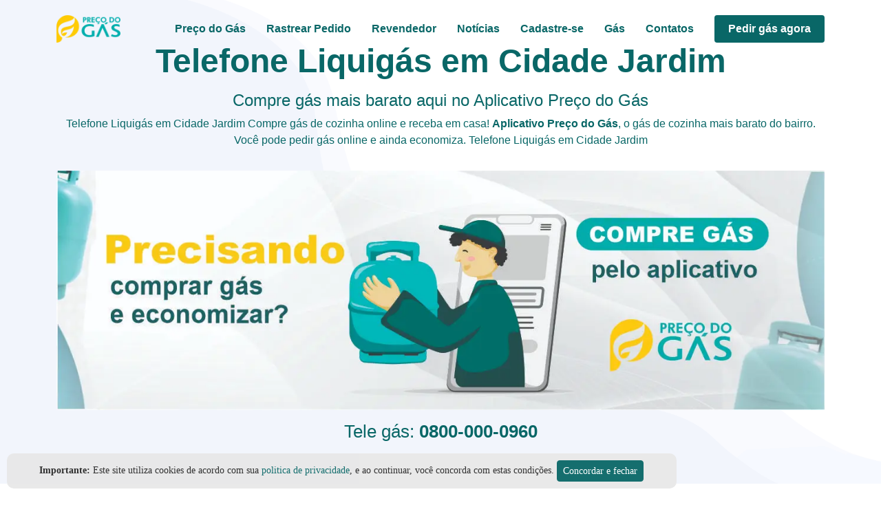

--- FILE ---
content_type: text/html; charset=UTF-8
request_url: https://www.precodogas.com.br/telefone-liquigas/cidade-jardim
body_size: 18228
content:
<!DOCTYPE html> <html lang="pt-br"> <head> <!-- Google Tag Manager --> <script> (function(w, d, s, l, i) { w[l] = w[l] || []; w[l].push({ 'gtm.start': new Date().getTime(), event: 'gtm.js' }); var f = d.getElementsByTagName(s)[0], j = d.createElement(s), dl = l != 'dataLayer' ? '&l=' + l : ''; j.async = true; j.src = 'https://www.googletagmanager.com/gtm.js?id=' + i + dl; f.parentNode.insertBefore(j, f); })(window, document, 'script', 'dataLayer', 'GTM-5H2ZH6'); </script> <!-- End Google Tag Manager --> <meta http-equiv="CACHE-CONTROL" content="public"> <meta http-equiv="PRAGMA" content="public"> <meta http-equiv="Content-Type" content="text/html; charset=UTF-8" /> <meta http-equiv="X-UA-Compatible" content="IE=edge" /> <meta name="viewport" content="width=device-width, initial-scale=1" /> <title>Telefone Liquigás em Cidade Jardim - Compre gás mais barato aqui</title> <meta name="description" content="Telefone Liquigás em Cidade Jardim. Compre Gás de Cozinha Online com menor Preço do Gás aqui. Tel: 0800-000-0960 Telefone Liquigás. Aplicativo da Preço do Gás. Entrega de Gás Rápida em Cidade Jardim." /> <link rel="assetlinks" href="https://precodogas.com.br/.well-known/assetlinks.json"> <link rel="canonical" href="https://_/telefone-liquigas/cidade-jardim" /> <meta name="chrome" content="nointentdetection" /> <meta property="og:url" content="https://_/telefone-liquigas/cidade-jardim" /> <meta property="og:type" content="website" /> <meta property="og:title" content="Telefone Liquigás em Cidade Jardim - Compre gás mais barato aqui" /> <meta property="og:description" content="Telefone Liquigás em Cidade Jardim. Compre Gás de Cozinha Online com menor Preço do Gás aqui. Tel: 0800-000-0960 Telefone Liquigás. Aplicativo da Preço do Gás. Entrega de Gás Rápida em Cidade Jardim." /> <meta property="og:image" content="https://www.precodogas.com.br/imgs/marcelo-serrado-aplicativo-preco-gas-quadrado.jpg" /> <meta name="verification" content="7450bdd50ea53c2f6fecb5ee194e83c7" /> <meta name="ahrefs-site-verification" content="7208eb795fd0bc200cf3b45ab5a7b2fec61b25738b52d94320105f284d65a788"> <meta name="lomadee-verification" content="22759646" /> <meta name="theme-color" content="#096767" /> <meta name="SUBJECT" content="Telefone Liquigás em Cidade Jardim. Compre Gás de Cozinha Online com menor Preço do Gás aqui. Tel: 0800-000-0960 Telefone Liquigás. Aplicativo da Preço do Gás. Entrega de Gás Rápida em Cidade Jardim. Preço do gás." /> <meta name="keywords" content="Telefone Liquigás , Preço do gás, Entrega de Gás, Chama o Gás no aplicativo, botijão de gás, gás online, comprar gás de cozinha da Telefone Liquigás em Cidade Jardim" /> <script type="application/ld+json"> { "@context": "https://schema.org", "@type": "Organization", "name": "Aplicativo Preço do Gás", "url": "https://www.precodogas.com.br/", "logo": "https://www.precodogas.com.br/imgs/logo.png", "contactPoint": [{ "@type": "ContactPoint", "telephone": "+55-0800-000-0960", "contactType": "Customer Service" }] } </script> <script type="application/ld+json"> { "@context": "http://schema.org", "@type": "WebSite", "name": "Telefone Liquigás em Cidade Jardim - Compre gás mais barato aqui", "url": "https://_/telefone-liquigas/cidade-jardim", "potentialAction": { "@type": "SearchAction", "target": "https://_/telefone-liquigas/cidade-jardim/?s={search_term_string}", "query-input": "required name=search_term_string", "sameAs": [ "https://www.facebook.com/Precodogas/", "https://instagram.com/precodogas/", "https://www.linkedin.com/company/preco-do-gas", "https://twitter.com/precodogas", "https://www.youtube.com/channel/UClzOX75WYZomG0euH44S6Gw" ] } } </script> <script type="application/ld+json"> { "@context": "https://schema.org", "@type": "Website", "name": "Telefone Liquigás em Cidade Jardim - Compre gás mais barato aqui", "url": "https://_/telefone-liquigas/cidade-jardim", "sameAs": [ "https://www.facebook.com/Precodogas/", "https://instagram.com/precodogas/", "https://www.linkedin.com/company/preco-do-gas", "https://twitter.com/precodogas" ] } </script> <script type="application/ld+json"> { "@context": "https://schema.org/", "@type": "Product", "sku": "botijao-0101", "image": [ "https://www.precodogas.com.br//imgs/icon/entregador_gas_top_page_800.webp" ], "name": "Botijão de gás | Telefone Liquigás em Cidade Jardim", "description": "Botijão de gás de todos os pesos | Telefone Liquigás em Cidade Jardim ", "brand": { "@type": "Brand", "name": "Aplicativo Preço do Gás" }, "offers": { "@type": "Offer", "url": "https://_/telefone-liquigas/cidade-jardim", "itemCondition": "https://schema.org/NewCondition", "availability": "https://schema.org/InStock", "price": "101.99", "lowPrice": "99.99", "highPrice": "129.99", "priceCurrency": "BRL", "priceValidUntil": "2023-04-30", "shippingDetails": { "@type": "OfferShippingDetails", "shippingRate": { "@type": "MonetaryAmount", "value": "0", "currency": "BRL" } } } } </script> <!-- Favicons --> <link rel="shortcut icon" href="/imgs/favicon-novo.ico" type="image/x-icon" async defer /> <link rel="preload" as="image" href="/imgs/aplicativo-preco-do-gas-boneco-saindo-mobile.webp"> <style> @charset "UTF-8"; /*! * Bootstrap v5.2.0 (https://getbootstrap.com/) * Copyright 2011-2022 The Bootstrap Authors * Copyright 2011-2022 Twitter, Inc. * Licensed under MIT (https://github.com/twbs/bootstrap/blob/main/LICENSE) */ :root { --bs-blue: #0d6efd; --bs-indigo: #6610f2; --bs-purple: #6f42c1; --bs-pink: #d63384; --bs-red: #dc3545; --bs-orange: #fd7e14; --bs-yellow: #ffc107; --bs-green: #198754; --bs-teal: #20c997; --bs-cyan: #0dcaf0; --bs-black: #000; --bs-white: #fff; --bs-gray: #6c757d; --bs-gray-dark: #343a40; --bs-gray-100: #f8f9fa; --bs-gray-200: #e9ecef; --bs-gray-300: #dee2e6; --bs-gray-400: #ced4da; --bs-gray-500: #adb5bd; --bs-gray-600: #6c757d; --bs-gray-700: #495057; --bs-gray-800: #343a40; --bs-gray-900: #212529; --bs-primary: #0d6efd; --bs-secondary: #6c757d; --bs-success: #198754; --bs-info: #0dcaf0; --bs-warning: #ffc107; --bs-danger: #dc3545; --bs-light: #f8f9fa; --bs-dark: #212529; --bs-primary-rgb: 13, 110, 253; --bs-secondary-rgb: 108, 117, 125; --bs-success-rgb: 25, 135, 84; --bs-info-rgb: 13, 202, 240; --bs-warning-rgb: 255, 193, 7; --bs-danger-rgb: 220, 53, 69; --bs-light-rgb: 248, 249, 250; --bs-dark-rgb: 33, 37, 41; --bs-white-rgb: 255, 255, 255; --bs-black-rgb: 0, 0, 0; --bs-body-color-rgb: 33, 37, 41; --bs-body-bg-rgb: 255, 255, 255; --bs-font-sans-serif: system-ui, -apple-system, "Segoe UI", Roboto, "Helvetica Neue", "Noto Sans", "Liberation Sans", Arial, sans-serif, "Apple Color Emoji", "Segoe UI Emoji", "Segoe UI Symbol", "Noto Color Emoji"; --bs-font-monospace: SFMono-Regular, Menlo, Monaco, Consolas, "Liberation Mono", "Courier New", monospace; --bs-gradient: linear-gradient(180deg, rgba(255, 255, 255, 0.15), rgba(255, 255, 255, 0)); --bs-body-font-family: var(--bs-font-sans-serif); --bs-body-font-size: 1rem; --bs-body-font-weight: 400; --bs-body-line-height: 1.5; --bs-body-color: #212529; --bs-body-bg: #fff; --bs-border-width: 1px; --bs-border-style: solid; --bs-border-color: #dee2e6; --bs-border-color-translucent: rgba(0, 0, 0, 0.175); --bs-border-radius: 0.375rem; --bs-border-radius-sm: 0.25rem; --bs-border-radius-lg: 0.5rem; --bs-border-radius-xl: 1rem; --bs-border-radius-2xl: 2rem; --bs-border-radius-pill: 50rem; --bs-link-color: #0d6efd; --bs-link-hover-color: #0a58ca; --bs-code-color: #d63384; --bs-highlight-bg: #fff3cd } *, ::after, ::before { box-sizing: border-box } @media (prefers-reduced-motion: no-preference) { :root { scroll-behavior: smooth } } body { margin: 0; font-family: var(--bs-body-font-family); font-size: var(--bs-body-font-size); font-weight: var(--bs-body-font-weight); line-height: var(--bs-body-line-height); color: var(--bs-body-color); text-align: var(--bs-body-text-align); background-color: var(--bs-body-bg); -webkit-text-size-adjust: 100%; -webkit-tap-highlight-color: transparent } .h1, .h2, .h3, .h4, .h5, .h6, h1, h2, h3, h4, h5, h6 { margin-top: 0; margin-bottom: .5rem; font-weight: 500; line-height: 1.2 } .h1, h1 { font-size: calc(1.375rem + 1.5vw) } @media (min-width: 1200px) { .h1, h1 { font-size: 2.5rem } } .h2, h2 { font-size: calc(1.325rem + .9vw) } @media (min-width: 1200px) { .h2, h2 { font-size: 2rem } } .h3, h3 { font-size: calc(1.3rem + .6vw) } @media (min-width: 1200px) { .h3, h3 { font-size: 1.75rem } } .h4, h4 { font-size: calc(1.275rem + .3vw) } @media (min-width: 1200px) { .h4, h4 { font-size: 1.5rem } } .h5, h5 { font-size: 1.25rem } .h6, h6 { font-size: 1rem } p { margin-top: 0; margin-bottom: 1rem } ul { padding-left: 2rem } dl, ul { margin-top: 0; margin-bottom: 1rem } ul ul { margin-bottom: 0 } b, strong { font-weight: bolder } a { color: var(--bs-link-color); text-decoration: underline } a:hover { color: var(--bs-link-hover-color) } a:not([href]):not([class]), a:not([href]):not([class]):hover { color: inherit; text-decoration: none } pre { font-family: var(--bs-font-monospace); font-size: 1em } pre { display: block; margin-top: 0; margin-bottom: 1rem; overflow: auto; font-size: .875em } img, svg { vertical-align: middle } label { display: inline-block } button { border-radius: 0 } button:focus:not(:focus-visible) { outline: 0 } button, input { margin: 0; font-family: inherit; font-size: inherit; line-height: inherit } button { text-transform: none } [role=button] { cursor: pointer } [list]:not([type=date]):not([type=datetime-local]):not([type=month]):not([type=week]):not([type=time])::-webkit-calendar-picker-indicator { display: none !important } [type=button], [type=reset], [type=submit], button { -webkit-appearance: button } [type=button]:not(:disabled), [type=reset]:not(:disabled), [type=submit]:not(:disabled), button:not(:disabled) { cursor: pointer } ::-moz-focus-inner { padding: 0; border-style: none } ::-webkit-datetime-edit-day-field, ::-webkit-datetime-edit-fields-wrapper, ::-webkit-datetime-edit-hour-field, ::-webkit-datetime-edit-minute, ::-webkit-datetime-edit-month-field, ::-webkit-datetime-edit-text, ::-webkit-datetime-edit-year-field { padding: 0 } ::-webkit-inner-spin-button { height: auto } [type=search] { outline-offset: -2px; -webkit-appearance: textfield } ::-webkit-search-decoration { -webkit-appearance: none } ::-webkit-color-swatch-wrapper { padding: 0 } ::-webkit-file-upload-button { font: inherit; -webkit-appearance: button } ::file-selector-button { font: inherit; -webkit-appearance: button } iframe { border: 0 } [hidden] { display: none !important } .display-1 { font-size: calc(1.625rem + 4.5vw); font-weight: 300; line-height: 1.2 } @media (min-width: 1200px) { .display-1 { font-size: 5rem } } .display-2 { font-size: calc(1.575rem + 3.9vw); font-weight: 300; line-height: 1.2 } @media (min-width: 1200px) { .display-2 { font-size: 4.5rem } } .display-3 { font-size: calc(1.525rem + 3.3vw); font-weight: 300; line-height: 1.2 } @media (min-width: 1200px) { .display-3 { font-size: 4rem } } .display-4 { font-size: calc(1.475rem + 2.7vw); font-weight: 300; line-height: 1.2 } @media (min-width: 1200px) { .display-4 { font-size: 3.5rem } } .display-5 { font-size: calc(1.425rem + 2.1vw); font-weight: 300; line-height: 1.2 } @media (min-width: 1200px) { .display-5 { font-size: 3rem } } .display-6 { font-size: calc(1.375rem + 1.5vw); font-weight: 300; line-height: 1.2 } @media (min-width: 1200px) { .display-6 { font-size: 2.5rem } } .list-inline { padding-left: 0; list-style: none } .list-inline-item { display: inline-block } .list-inline-item:not(:last-child) { margin-right: .5rem } .img-fluid { max-width: 100%; height: auto } .container, .container-fluid, .container-lg, .container-md, .container-sm, .container-xl { --bs-gutter-x: 1.5rem; --bs-gutter-y: 0; width: 100%; padding-right: calc(var(--bs-gutter-x) * .5); padding-left: calc(var(--bs-gutter-x) * .5); margin-right: auto; margin-left: auto } @media (min-width: 576px) { .container, .container-sm { max-width: 540px } } @media (min-width: 768px) { .container, .container-md, .container-sm { max-width: 720px } } @media (min-width: 992px) { .container, .container-lg, .container-md, .container-sm { max-width: 960px } } @media (min-width: 1200px) { .container, .container-lg, .container-md, .container-sm, .container-xl { max-width: 1140px } } @media (min-width: 1400px) { .container, .container-lg, .container-md, .container-sm, .container-xl { max-width: 1320px } } .row { --bs-gutter-x: 1.5rem; --bs-gutter-y: 0; display: flex; flex-wrap: wrap; margin-top: calc(-1 * var(--bs-gutter-y)); margin-right: calc(-.5 * var(--bs-gutter-x)); margin-left: calc(-.5 * var(--bs-gutter-x)) } .row>* { flex-shrink: 0; width: 100%; max-width: 100%; padding-right: calc(var(--bs-gutter-x) * .5); padding-left: calc(var(--bs-gutter-x) * .5); margin-top: var(--bs-gutter-y) } .col { flex: 1 0 0% } .col-auto { flex: 0 0 auto; width: auto } .col-1 { flex: 0 0 auto; width: 8.33333333% } .col-2 { flex: 0 0 auto; width: 16.66666667% } .col-3 { flex: 0 0 auto; width: 25% } .col-4 { flex: 0 0 auto; width: 33.33333333% } .col-5 { flex: 0 0 auto; width: 41.66666667% } .col-6 { flex: 0 0 auto; width: 50% } .col-7 { flex: 0 0 auto; width: 58.33333333% } .col-8 { flex: 0 0 auto; width: 66.66666667% } .col-9 { flex: 0 0 auto; width: 75% } .col-10 { flex: 0 0 auto; width: 83.33333333% } .col-11 { flex: 0 0 auto; width: 91.66666667% } .col-12 { flex: 0 0 auto; width: 100% } .g-0, .gx-0 { --bs-gutter-x: 0 } .g-0, .gy-0 { --bs-gutter-y: 0 } .g-1, .gx-1 { --bs-gutter-x: 0.25rem } .g-1, .gy-1 { --bs-gutter-y: 0.25rem } .g-2, .gx-2 { --bs-gutter-x: 0.5rem } .g-2, .gy-2 { --bs-gutter-y: 0.5rem } .g-3, .gx-3 { --bs-gutter-x: 1rem } .g-3, .gy-3 { --bs-gutter-y: 1rem } .g-4, .gx-4 { --bs-gutter-x: 1.5rem } .g-4, .gy-4 { --bs-gutter-y: 1.5rem } .g-5, .gx-5 { --bs-gutter-x: 3rem } .g-5, .gy-5 { --bs-gutter-y: 3rem } @media (min-width: 576px) { .col-sm { flex: 1 0 0% } .col-sm-auto { flex: 0 0 auto; width: auto } .col-sm-1 { flex: 0 0 auto; width: 8.33333333% } .col-sm-2 { flex: 0 0 auto; width: 16.66666667% } .col-sm-3 { flex: 0 0 auto; width: 25% } .col-sm-4 { flex: 0 0 auto; width: 33.33333333% } .col-sm-5 { flex: 0 0 auto; width: 41.66666667% } .col-sm-6 { flex: 0 0 auto; width: 50% } .col-sm-7 { flex: 0 0 auto; width: 58.33333333% } .col-sm-8 { flex: 0 0 auto; width: 66.66666667% } .col-sm-9 { flex: 0 0 auto; width: 75% } .col-sm-10 { flex: 0 0 auto; width: 83.33333333% } .col-sm-11 { flex: 0 0 auto; width: 91.66666667% } .col-sm-12 { flex: 0 0 auto; width: 100% } .g-sm-0, .gx-sm-0 { --bs-gutter-x: 0 } .g-sm-0, .gy-sm-0 { --bs-gutter-y: 0 } .g-sm-1, .gx-sm-1 { --bs-gutter-x: 0.25rem } .g-sm-1, .gy-sm-1 { --bs-gutter-y: 0.25rem } .g-sm-2, .gx-sm-2 { --bs-gutter-x: 0.5rem } .g-sm-2, .gy-sm-2 { --bs-gutter-y: 0.5rem } .g-sm-3, .gx-sm-3 { --bs-gutter-x: 1rem } .g-sm-3, .gy-sm-3 { --bs-gutter-y: 1rem } .g-sm-4, .gx-sm-4 { --bs-gutter-x: 1.5rem } .g-sm-4, .gy-sm-4 { --bs-gutter-y: 1.5rem } .g-sm-5, .gx-sm-5 { --bs-gutter-x: 3rem } .g-sm-5, .gy-sm-5 { --bs-gutter-y: 3rem } } @media (min-width: 768px) { .col-md { flex: 1 0 0% } .col-md-auto { flex: 0 0 auto; width: auto } .col-md-1 { flex: 0 0 auto; width: 8.33333333% } .col-md-2 { flex: 0 0 auto; width: 16.66666667% } .col-md-3 { flex: 0 0 auto; width: 25% } .col-md-4 { flex: 0 0 auto; width: 33.33333333% } .col-md-5 { flex: 0 0 auto; width: 41.66666667% } .col-md-6 { flex: 0 0 auto; width: 50% } .col-md-7 { flex: 0 0 auto; width: 58.33333333% } .col-md-8 { flex: 0 0 auto; width: 66.66666667% } .col-md-9 { flex: 0 0 auto; width: 75% } .col-md-10 { flex: 0 0 auto; width: 83.33333333% } .col-md-11 { flex: 0 0 auto; width: 91.66666667% } .col-md-12 { flex: 0 0 auto; width: 100% } .g-md-0, .gx-md-0 { --bs-gutter-x: 0 } .g-md-0, .gy-md-0 { --bs-gutter-y: 0 } .g-md-1, .gx-md-1 { --bs-gutter-x: 0.25rem } .g-md-1, .gy-md-1 { --bs-gutter-y: 0.25rem } .g-md-2, .gx-md-2 { --bs-gutter-x: 0.5rem } .g-md-2, .gy-md-2 { --bs-gutter-y: 0.5rem } .g-md-3, .gx-md-3 { --bs-gutter-x: 1rem } .g-md-3, .gy-md-3 { --bs-gutter-y: 1rem } .g-md-4, .gx-md-4 { --bs-gutter-x: 1.5rem } .g-md-4, .gy-md-4 { --bs-gutter-y: 1.5rem } .g-md-5, .gx-md-5 { --bs-gutter-x: 3rem } .g-md-5, .gy-md-5 { --bs-gutter-y: 3rem } } @media (min-width: 992px) { .col-lg { flex: 1 0 0% } .col-lg-auto { flex: 0 0 auto; width: auto } .col-lg-1 { flex: 0 0 auto; width: 8.33333333% } .col-lg-2 { flex: 0 0 auto; width: 16.66666667% } .col-lg-3 { flex: 0 0 auto; width: 25% } .col-lg-4 { flex: 0 0 auto; width: 33.33333333% } .col-lg-5 { flex: 0 0 auto; width: 41.66666667% } .col-lg-6 { flex: 0 0 auto; width: 50% } .col-lg-7 { flex: 0 0 auto; width: 58.33333333% } .col-lg-8 { flex: 0 0 auto; width: 66.66666667% } .col-lg-9 { flex: 0 0 auto; width: 75% } .col-lg-10 { flex: 0 0 auto; width: 83.33333333% } .col-lg-11 { flex: 0 0 auto; width: 91.66666667% } .col-lg-12 { flex: 0 0 auto; width: 100% } .g-lg-0, .gx-lg-0 { --bs-gutter-x: 0 } .g-lg-0, .gy-lg-0 { --bs-gutter-y: 0 } .g-lg-1, .gx-lg-1 { --bs-gutter-x: 0.25rem } .g-lg-1, .gy-lg-1 { --bs-gutter-y: 0.25rem } .g-lg-2, .gx-lg-2 { --bs-gutter-x: 0.5rem } .g-lg-2, .gy-lg-2 { --bs-gutter-y: 0.5rem } .g-lg-3, .gx-lg-3 { --bs-gutter-x: 1rem } .g-lg-3, .gy-lg-3 { --bs-gutter-y: 1rem } .g-lg-4, .gx-lg-4 { --bs-gutter-x: 1.5rem } .g-lg-4, .gy-lg-4 { --bs-gutter-y: 1.5rem } .g-lg-5, .gx-lg-5 { --bs-gutter-x: 3rem } .g-lg-5, .gy-lg-5 { --bs-gutter-y: 3rem } } @media (min-width: 1200px) { .col-xl { flex: 1 0 0% } .col-xl-auto { flex: 0 0 auto; width: auto } .col-xl-1 { flex: 0 0 auto; width: 8.33333333% } .col-xl-2 { flex: 0 0 auto; width: 16.66666667% } .col-xl-3 { flex: 0 0 auto; width: 25% } .col-xl-4 { flex: 0 0 auto; width: 33.33333333% } .col-xl-5 { flex: 0 0 auto; width: 41.66666667% } .col-xl-6 { flex: 0 0 auto; width: 50% } .col-xl-7 { flex: 0 0 auto; width: 58.33333333% } .col-xl-8 { flex: 0 0 auto; width: 66.66666667% } .col-xl-9 { flex: 0 0 auto; width: 75% } .col-xl-10 { flex: 0 0 auto; width: 83.33333333% } .col-xl-11 { flex: 0 0 auto; width: 91.66666667% } .col-xl-12 { flex: 0 0 auto; width: 100% } .g-xl-0, .gx-xl-0 { --bs-gutter-x: 0 } .g-xl-0, .gy-xl-0 { --bs-gutter-y: 0 } .g-xl-1, .gx-xl-1 { --bs-gutter-x: 0.25rem } .g-xl-1, .gy-xl-1 { --bs-gutter-y: 0.25rem } .g-xl-2, .gx-xl-2 { --bs-gutter-x: 0.5rem } .g-xl-2, .gy-xl-2 { --bs-gutter-y: 0.5rem } .g-xl-3, .gx-xl-3 { --bs-gutter-x: 1rem } .g-xl-3, .gy-xl-3 { --bs-gutter-y: 1rem } .g-xl-4, .gx-xl-4 { --bs-gutter-x: 1.5rem } .g-xl-4, .gy-xl-4 { --bs-gutter-y: 1.5rem } .g-xl-5, .gx-xl-5 { --bs-gutter-x: 3rem } .g-xl-5, .gy-xl-5 { --bs-gutter-y: 3rem } } .form-label { margin-bottom: .5rem } .col-form-label { padding-top: calc(.375rem + 1px); padding-bottom: calc(.375rem + 1px); margin-bottom: 0; font-size: inherit; line-height: 1.5 } .col-form-label-lg { padding-top: calc(.5rem + 1px); padding-bottom: calc(.5rem + 1px); font-size: 1.25rem } .col-form-label-sm { padding-top: calc(.25rem + 1px); padding-bottom: calc(.25rem + 1px); font-size: .875rem } .form-text { margin-top: .25rem; font-size: .875em; color: #6c757d } .form-control { display: block; width: 100%; padding: .375rem .75rem; font-size: 1rem; font-weight: 400; line-height: 1.5; color: #212529; background-color: #fff; background-clip: padding-box; border: 1px solid #ced4da; -webkit-appearance: none; -moz-appearance: none; appearance: none; border-radius: .375rem; transition: border-color .15s ease-in-out, box-shadow .15s ease-in-out } @media (prefers-reduced-motion: reduce) { .form-control { transition: none } } .form-control[type=file] { overflow: hidden } .form-control[type=file]:not(:disabled):not([readonly]) { cursor: pointer } .form-control:focus { color: #212529; background-color: #fff; border-color: #86b7fe; outline: 0; box-shadow: 0 0 0 .25rem rgba(13, 110, 253, .25) } .form-control::-webkit-date-and-time-value { height: 1.5em } .form-control::-moz-placeholder { color: #6c757d; opacity: 1 } .form-control::placeholder { color: #6c757d; opacity: 1 } .form-control:disabled { background-color: #e9ecef; opacity: 1 } .form-control::-webkit-file-upload-button { padding: .375rem .75rem; margin: -.375rem -.75rem; -webkit-margin-end: .75rem; margin-inline-end: .75rem; color: #212529; background-color: #e9ecef; pointer-events: none; border-color: inherit; border-style: solid; border-width: 0; border-inline-end-width: 1px; border-radius: 0; -webkit-transition: color .15s ease-in-out, background-color .15s ease-in-out, border-color .15s ease-in-out, box-shadow .15s ease-in-out; transition: color .15s ease-in-out, background-color .15s ease-in-out, border-color .15s ease-in-out, box-shadow .15s ease-in-out } .form-control::file-selector-button { padding: .375rem .75rem; margin: -.375rem -.75rem; -webkit-margin-end: .75rem; margin-inline-end: .75rem; color: #212529; background-color: #e9ecef; pointer-events: none; border-color: inherit; border-style: solid; border-width: 0; border-inline-end-width: 1px; border-radius: 0; transition: color .15s ease-in-out, background-color .15s ease-in-out, border-color .15s ease-in-out, box-shadow .15s ease-in-out } @media (prefers-reduced-motion: reduce) { .form-control::-webkit-file-upload-button { -webkit-transition: none; transition: none } .form-control::file-selector-button { transition: none } } .form-control:hover:not(:disabled):not([readonly])::-webkit-file-upload-button { background-color: #dde0e3 } .form-control:hover:not(:disabled):not([readonly])::file-selector-button { background-color: #dde0e3 } .form-control-sm { min-height: calc(1.5em + .5rem + 2px); padding: .25rem .5rem; font-size: .875rem; border-radius: .25rem } .form-control-sm::-webkit-file-upload-button { padding: .25rem .5rem; margin: -.25rem -.5rem; -webkit-margin-end: .5rem; margin-inline-end: .5rem } .form-control-sm::file-selector-button { padding: .25rem .5rem; margin: -.25rem -.5rem; -webkit-margin-end: .5rem; margin-inline-end: .5rem } .form-control-lg { min-height: calc(1.5em + 1rem + 2px); padding: .5rem 1rem; font-size: 1.25rem; border-radius: .5rem } .form-control-lg::-webkit-file-upload-button { padding: .5rem 1rem; margin: -.5rem -1rem; -webkit-margin-end: 1rem; margin-inline-end: 1rem } .form-control-lg::file-selector-button { padding: .5rem 1rem; margin: -.5rem -1rem; -webkit-margin-end: 1rem; margin-inline-end: 1rem } .form-control-color { width: 3rem; height: calc(1.5em + .75rem + 2px); padding: .375rem } .form-control-color:not(:disabled):not([readonly]) { cursor: pointer } .form-control-color::-moz-color-swatch { border: 0 !important; border-radius: .375rem } .form-control-color::-webkit-color-swatch { border-radius: .375rem } .form-control-color.form-control-sm { height: calc(1.5em + .5rem + 2px) } .form-control-color.form-control-lg { height: calc(1.5em + 1rem + 2px) } .form-check { display: block; min-height: 1.5rem; padding-left: 1.5em; margin-bottom: .125rem } .form-check .form-check-input { float: left; margin-left: -1.5em } .form-check-input { width: 1em; height: 1em; margin-top: .25em; vertical-align: top; background-color: #fff; background-repeat: no-repeat; background-position: center; background-size: contain; border: 1px solid rgba(0, 0, 0, .25); -webkit-appearance: none; -moz-appearance: none; appearance: none; -webkit-print-color-adjust: exact; color-adjust: exact; print-color-adjust: exact } .form-check-input[type=checkbox] { border-radius: .25em } .form-check-input[type=radio] { border-radius: 50% } .form-check-input:active { filter: brightness(90%) } .form-check-input:focus { border-color: #86b7fe; outline: 0; box-shadow: 0 0 0 .25rem rgba(13, 110, 253, .25) } .form-check-input:checked { background-color: #0d6efd; border-color: #0d6efd } .form-check-input:checked[type=checkbox] { background-image: url("data:image/svg+xml,%3csvg xmlns='http://www.w3.org/2000/svg' viewBox='0 0 20 20'%3e%3cpath fill='none' stroke='%23fff' stroke-linecap='round' stroke-linejoin='round' stroke-width='3' d='m6 10 3 3 6-6'/%3e%3c/svg%3e") } .form-check-input:checked[type=radio] { background-image: url("data:image/svg+xml,%3csvg xmlns='http://www.w3.org/2000/svg' viewBox='-4 -4 8 8'%3e%3ccircle r='2' fill='%23fff'/%3e%3c/svg%3e") } .form-check-input[type=checkbox]:indeterminate { background-color: #0d6efd; border-color: #0d6efd; background-image: url("data:image/svg+xml,%3csvg xmlns='http://www.w3.org/2000/svg' viewBox='0 0 20 20'%3e%3cpath fill='none' stroke='%23fff' stroke-linecap='round' stroke-linejoin='round' stroke-width='3' d='M6 10h8'/%3e%3c/svg%3e") } .form-check-input:disabled { pointer-events: none; filter: none; opacity: .5 } .form-check-input:disabled~.form-check-label, .form-check-input[disabled]~.form-check-label { cursor: default; opacity: .5 } .form-check-inline { display: inline-block; margin-right: 1rem } .btn-check { position: absolute; clip: rect(0, 0, 0, 0); pointer-events: none } .btn-check:disabled+.btn, .btn-check[disabled]+.btn { pointer-events: none; filter: none; opacity: .65 } .btn { --bs-btn-padding-x: 0.75rem; --bs-btn-padding-y: 0.375rem; --bs-btn-font-size: 1rem; --bs-btn-font-weight: 400; --bs-btn-line-height: 1.5; --bs-btn-color: #212529; --bs-btn-bg: transparent; --bs-btn-border-width: 1px; --bs-btn-border-color: transparent; --bs-btn-border-radius: 0.375rem; --bs-btn-box-shadow: inset 0 1px 0 rgba(255, 255, 255, 0.15), 0 1px 1px rgba(0, 0, 0, 0.075); --bs-btn-disabled-opacity: 0.65; --bs-btn-focus-box-shadow: 0 0 0 0.25rem rgba(var(--bs-btn-focus-shadow-rgb), .5); display: inline-block; padding: var(--bs-btn-padding-y) var(--bs-btn-padding-x); font-family: var(--bs-btn-font-family); font-size: var(--bs-btn-font-size); font-weight: var(--bs-btn-font-weight); line-height: var(--bs-btn-line-height); color: var(--bs-btn-color); text-align: center; text-decoration: none; vertical-align: middle; cursor: pointer; -webkit-user-select: none; -moz-user-select: none; user-select: none; border: var(--bs-btn-border-width) solid var(--bs-btn-border-color); border-radius: var(--bs-btn-border-radius); background-color: var(--bs-btn-bg); transition: color .15s ease-in-out, background-color .15s ease-in-out, border-color .15s ease-in-out, box-shadow .15s ease-in-out } @media (prefers-reduced-motion: reduce) { .btn { transition: none } } .btn:hover { color: var(--bs-btn-hover-color); background-color: var(--bs-btn-hover-bg); border-color: var(--bs-btn-hover-border-color) } .btn-check:focus+.btn, .btn:focus { color: var(--bs-btn-hover-color); background-color: var(--bs-btn-hover-bg); border-color: var(--bs-btn-hover-border-color); outline: 0; box-shadow: var(--bs-btn-focus-box-shadow) } .btn-check:active+.btn, .btn-check:checked+.btn, .btn.active, .btn.show, .btn:active { color: var(--bs-btn-active-color); background-color: var(--bs-btn-active-bg); border-color: var(--bs-btn-active-border-color) } .btn-check:active+.btn:focus, .btn-check:checked+.btn:focus, .btn.active:focus, .btn.show:focus, .btn:active:focus { box-shadow: var(--bs-btn-focus-box-shadow) } .btn:disabled { color: var(--bs-btn-disabled-color); pointer-events: none; background-color: var(--bs-btn-disabled-bg); border-color: var(--bs-btn-disabled-border-color); opacity: var(--bs-btn-disabled-opacity) } .btn-info { --bs-btn-color: #000; --bs-btn-bg: #0dcaf0; --bs-btn-border-color: #0dcaf0; --bs-btn-hover-color: #000; --bs-btn-hover-bg: #31d2f2; --bs-btn-hover-border-color: #25cff2; --bs-btn-focus-shadow-rgb: 11, 172, 204; --bs-btn-active-color: #000; --bs-btn-active-bg: #3dd5f3; --bs-btn-active-border-color: #25cff2; --bs-btn-active-shadow: inset 0 3px 5px rgba(0, 0, 0, 0.125); --bs-btn-disabled-color: #000; --bs-btn-disabled-bg: #0dcaf0; --bs-btn-disabled-border-color: #0dcaf0 } .btn-warning { --bs-btn-color: #000; --bs-btn-bg: #ffc107; --bs-btn-border-color: #ffc107; --bs-btn-hover-color: #000; --bs-btn-hover-bg: #ffca2c; --bs-btn-hover-border-color: #ffc720; --bs-btn-focus-shadow-rgb: 217, 164, 6; --bs-btn-active-color: #000; --bs-btn-active-bg: #ffcd39; --bs-btn-active-border-color: #ffc720; --bs-btn-active-shadow: inset 0 3px 5px rgba(0, 0, 0, 0.125); --bs-btn-disabled-color: #000; --bs-btn-disabled-bg: #ffc107; --bs-btn-disabled-border-color: #ffc107 } .btn-link { --bs-btn-font-weight: 400; --bs-btn-color: var(--bs-link-color); --bs-btn-bg: transparent; --bs-btn-border-color: transparent; --bs-btn-hover-color: var(--bs-link-hover-color); --bs-btn-hover-border-color: transparent; --bs-btn-active-color: var(--bs-link-hover-color); --bs-btn-active-border-color: transparent; --bs-btn-disabled-color: #6c757d; --bs-btn-disabled-border-color: transparent; --bs-btn-box-shadow: none; --bs-btn-focus-shadow-rgb: 49, 132, 253; text-decoration: underline } .btn-link:focus { color: var(--bs-btn-color) } .btn-link:hover { color: var(--bs-btn-hover-color) } .btn-lg { --bs-btn-padding-y: 0.5rem; --bs-btn-padding-x: 1rem; --bs-btn-font-size: 1.25rem; --bs-btn-border-radius: 0.5rem } .btn-sm { --bs-btn-padding-y: 0.25rem; --bs-btn-padding-x: 0.5rem; --bs-btn-font-size: 0.875rem; --bs-btn-border-radius: 0.25rem } .fade { transition: opacity .15s linear } @media (prefers-reduced-motion: reduce) { .fade { transition: none } } .fade:not(.show) { opacity: 0 } .collapse:not(.show) { display: none } .nav { --bs-nav-link-padding-x: 1rem; --bs-nav-link-padding-y: 0.5rem; --bs-nav-link-color: var(--bs-link-color); --bs-nav-link-hover-color: var(--bs-link-hover-color); --bs-nav-link-disabled-color: #6c757d; display: flex; flex-wrap: wrap; padding-left: 0; margin-bottom: 0; list-style: none } .nav-link { display: block; padding: var(--bs-nav-link-padding-y) var(--bs-nav-link-padding-x); font-size: var(--bs-nav-link-font-size); font-weight: var(--bs-nav-link-font-weight); color: var(--bs-nav-link-color); text-decoration: none; transition: color .15s ease-in-out, background-color .15s ease-in-out, border-color .15s ease-in-out } @media (prefers-reduced-motion: reduce) { .nav-link { transition: none } } .nav-link:focus, .nav-link:hover { color: var(--bs-nav-link-hover-color) } .nav-tabs { --bs-nav-tabs-border-width: 1px; --bs-nav-tabs-border-color: #dee2e6; --bs-nav-tabs-border-radius: 0.375rem; --bs-nav-tabs-link-hover-border-color: #e9ecef #e9ecef #dee2e6; --bs-nav-tabs-link-active-color: #495057; --bs-nav-tabs-link-active-bg: #fff; --bs-nav-tabs-link-active-border-color: #dee2e6 #dee2e6 #fff; border-bottom: var(--bs-nav-tabs-border-width) solid var(--bs-nav-tabs-border-color) } .nav-tabs .nav-link { margin-bottom: calc(var(--bs-nav-tabs-border-width) * -1); background: 0 0; border: var(--bs-nav-tabs-border-width) solid transparent; border-top-left-radius: var(--bs-nav-tabs-border-radius); border-top-right-radius: var(--bs-nav-tabs-border-radius) } .nav-tabs .nav-link:focus, .nav-tabs .nav-link:hover { isolation: isolate; border-color: var(--bs-nav-tabs-link-hover-border-color) } .nav-tabs .nav-link:disabled { color: var(--bs-nav-link-disabled-color); background-color: transparent; border-color: transparent } .nav-tabs .nav-item.show .nav-link, .nav-tabs .nav-link.active { color: var(--bs-nav-tabs-link-active-color); background-color: var(--bs-nav-tabs-link-active-bg); border-color: var(--bs-nav-tabs-link-active-border-color) } .nav-pills { --bs-nav-pills-border-radius: 0.375rem; --bs-nav-pills-link-active-color: #fff; --bs-nav-pills-link-active-bg: #0d6efd } .nav-pills .nav-link { background: 0 0; border: 0; border-radius: var(--bs-nav-pills-border-radius) } .nav-pills .nav-link:disabled { color: var(--bs-nav-link-disabled-color); background-color: transparent; border-color: transparent } .nav-pills .nav-link.active, .nav-pills .show>.nav-link { color: var(--bs-nav-pills-link-active-color); background-color: var(--bs-nav-pills-link-active-bg) } .nav-fill .nav-item, .nav-fill>.nav-link { flex: 1 1 auto; text-align: center } .nav-fill .nav-item .nav-link { width: 100% } .tab-content>.tab-pane { display: none } .tab-content>.active { display: block } .navbar { --bs-navbar-padding-x: 0; --bs-navbar-padding-y: 0.5rem; --bs-navbar-color: rgba(0, 0, 0, 0.55); --bs-navbar-hover-color: rgba(0, 0, 0, 0.7); --bs-navbar-disabled-color: rgba(0, 0, 0, 0.3); --bs-navbar-active-color: rgba(0, 0, 0, 0.9); --bs-navbar-brand-padding-y: 0.3125rem; --bs-navbar-brand-margin-end: 1rem; --bs-navbar-brand-font-size: 1.25rem; --bs-navbar-brand-color: rgba(0, 0, 0, 0.9); --bs-navbar-brand-hover-color: rgba(0, 0, 0, 0.9); --bs-navbar-nav-link-padding-x: 0.5rem; --bs-navbar-toggler-padding-y: 0.25rem; --bs-navbar-toggler-padding-x: 0.75rem; --bs-navbar-toggler-font-size: 1.25rem; --bs-navbar-toggler-icon-bg: url("data:image/svg+xml,%3csvg xmlns='http://www.w3.org/2000/svg' viewBox='0 0 30 30'%3e%3cpath stroke='rgba%280, 0, 0, 0.55%29' stroke-linecap='round' stroke-miterlimit='10' stroke-width='2' d='M4 7h22M4 15h22M4 23h22'/%3e%3c/svg%3e"); --bs-navbar-toggler-border-color: rgba(0, 0, 0, 0.1); --bs-navbar-toggler-border-radius: 0.375rem; --bs-navbar-toggler-focus-width: 0.25rem; --bs-navbar-toggler-transition: box-shadow 0.15s ease-in-out; position: relative; display: flex; flex-wrap: wrap; align-items: center; justify-content: space-between; padding: var(--bs-navbar-padding-y) var(--bs-navbar-padding-x) } .navbar>.container, .navbar>.container-fluid, .navbar>.container-lg, .navbar>.container-md, .navbar>.container-sm, .navbar>.container-xl { display: flex; flex-wrap: inherit; align-items: center; justify-content: space-between } .navbar-nav { --bs-nav-link-padding-x: 0; --bs-nav-link-padding-y: 0.5rem; --bs-nav-link-color: var(--bs-navbar-color); --bs-nav-link-hover-color: var(--bs-navbar-hover-color); --bs-nav-link-disabled-color: var(--bs-navbar-disabled-color); display: flex; flex-direction: column; padding-left: 0; margin-bottom: 0; list-style: none } .navbar-nav .nav-link.active, .navbar-nav .show>.nav-link { color: var(--bs-navbar-active-color) } .navbar-text { padding-top: .5rem; padding-bottom: .5rem; color: var(--bs-navbar-color) } .navbar-text a, .navbar-text a:focus, .navbar-text a:hover { color: var(--bs-navbar-active-color) } .navbar-collapse { flex-basis: 100%; flex-grow: 1; align-items: center } .accordion { --bs-accordion-color: #000; --bs-accordion-bg: #fff; --bs-accordion-transition: color 0.15s ease-in-out, background-color 0.15s ease-in-out, border-color 0.15s ease-in-out, box-shadow 0.15s ease-in-out, border-radius 0.15s ease; --bs-accordion-border-color: var(--bs-border-color); --bs-accordion-border-width: 1px; --bs-accordion-border-radius: 0.375rem; --bs-accordion-inner-border-radius: calc(0.375rem - 1px); --bs-accordion-btn-padding-x: 1.25rem; --bs-accordion-btn-padding-y: 1rem; --bs-accordion-btn-color: var(--bs-body-color); --bs-accordion-btn-bg: var(--bs-accordion-bg); --bs-accordion-btn-icon: url("data:image/svg+xml,%3csvg xmlns='http://www.w3.org/2000/svg' viewBox='0 0 16 16' fill='var%28--bs-body-color%29'%3e%3cpath fill-rule='evenodd' d='M1.646 4.646a.5.5 0 0 1 .708 0L8 10.293l5.646-5.647a.5.5 0 0 1 .708.708l-6 6a.5.5 0 0 1-.708 0l-6-6a.5.5 0 0 1 0-.708z'/%3e%3c/svg%3e"); --bs-accordion-btn-icon-width: 1.25rem; --bs-accordion-btn-icon-transform: rotate(-180deg); --bs-accordion-btn-icon-transition: transform 0.2s ease-in-out; --bs-accordion-btn-active-icon: url("data:image/svg+xml,%3csvg xmlns='http://www.w3.org/2000/svg' viewBox='0 0 16 16' fill='%230c63e4'%3e%3cpath fill-rule='evenodd' d='M1.646 4.646a.5.5 0 0 1 .708 0L8 10.293l5.646-5.647a.5.5 0 0 1 .708.708l-6 6a.5.5 0 0 1-.708 0l-6-6a.5.5 0 0 1 0-.708z'/%3e%3c/svg%3e"); --bs-accordion-btn-focus-border-color: #86b7fe; --bs-accordion-btn-focus-box-shadow: 0 0 0 0.25rem rgba(13, 110, 253, 0.25); --bs-accordion-body-padding-x: 1.25rem; --bs-accordion-body-padding-y: 1rem; --bs-accordion-active-color: #0c63e4; --bs-accordion-active-bg: #e7f1ff } .accordion-button { position: relative; display: flex; align-items: center; width: 100%; padding: var(--bs-accordion-btn-padding-y) var(--bs-accordion-btn-padding-x); font-size: 1rem; color: var(--bs-accordion-btn-color); text-align: left; background-color: var(--bs-accordion-btn-bg); border: 0; border-radius: 0; overflow-anchor: none; transition: var(--bs-accordion-transition) } @media (prefers-reduced-motion: reduce) { .accordion-button { transition: none } } .accordion-button:not(.collapsed) { color: var(--bs-accordion-active-color); background-color: var(--bs-accordion-active-bg); box-shadow: inset 0 calc(var(--bs-accordion-border-width) * -1) 0 var(--bs-accordion-border-color) } .accordion-button:not(.collapsed)::after { background-image: var(--bs-accordion-btn-active-icon); transform: var(--bs-accordion-btn-icon-transform) } .accordion-button::after { flex-shrink: 0; width: var(--bs-accordion-btn-icon-width); height: var(--bs-accordion-btn-icon-width); margin-left: auto; content: ""; background-image: var(--bs-accordion-btn-icon); background-repeat: no-repeat; background-size: var(--bs-accordion-btn-icon-width); transition: var(--bs-accordion-btn-icon-transition) } @media (prefers-reduced-motion: reduce) { .accordion-button::after { transition: none } } .accordion-button:hover { z-index: 2 } .accordion-button:focus { z-index: 3; border-color: var(--bs-accordion-btn-focus-border-color); outline: 0; box-shadow: var(--bs-accordion-btn-focus-box-shadow) } .accordion-header { margin-bottom: 0 } .accordion-item { color: var(--bs-accordion-color); background-color: var(--bs-accordion-bg); border: var(--bs-accordion-border-width) solid var(--bs-accordion-border-color) } .accordion-item:first-of-type { border-top-left-radius: var(--bs-accordion-border-radius); border-top-right-radius: var(--bs-accordion-border-radius) } .accordion-item:first-of-type .accordion-button { border-top-left-radius: var(--bs-accordion-inner-border-radius); border-top-right-radius: var(--bs-accordion-inner-border-radius) } .accordion-item:not(:first-of-type) { border-top: 0 } .accordion-item:last-of-type { border-bottom-right-radius: var(--bs-accordion-border-radius); border-bottom-left-radius: var(--bs-accordion-border-radius) } .accordion-item:last-of-type .accordion-button.collapsed { border-bottom-right-radius: var(--bs-accordion-inner-border-radius); border-bottom-left-radius: var(--bs-accordion-inner-border-radius) } .accordion-item:last-of-type .accordion-collapse { border-bottom-right-radius: var(--bs-accordion-border-radius); border-bottom-left-radius: var(--bs-accordion-border-radius) } .accordion-body { padding: var(--bs-accordion-body-padding-y) var(--bs-accordion-body-padding-x) } .accordion-flush .accordion-collapse { border-width: 0 } .accordion-flush .accordion-item { border-right: 0; border-left: 0; border-radius: 0 } .accordion-flush .accordion-item:first-child { border-top: 0 } .accordion-flush .accordion-item:last-child { border-bottom: 0 } .accordion-flush .accordion-item .accordion-button { border-radius: 0 } .page-link { position: relative; display: block; padding: var(--bs-pagination-padding-y) var(--bs-pagination-padding-x); font-size: var(--bs-pagination-font-size); color: var(--bs-pagination-color); text-decoration: none; background-color: var(--bs-pagination-bg); border: var(--bs-pagination-border-width) solid var(--bs-pagination-border-color); transition: color .15s ease-in-out, background-color .15s ease-in-out, border-color .15s ease-in-out, box-shadow .15s ease-in-out } @media (prefers-reduced-motion: reduce) { .page-link { transition: none } } .page-link:hover { z-index: 2; color: var(--bs-pagination-hover-color); background-color: var(--bs-pagination-hover-bg); border-color: var(--bs-pagination-hover-border-color) } .page-link:focus { z-index: 3; color: var(--bs-pagination-focus-color); background-color: var(--bs-pagination-focus-bg); outline: 0; box-shadow: var(--bs-pagination-focus-box-shadow) } .active>.page-link, .page-link.active { z-index: 3; color: var(--bs-pagination-active-color); background-color: var(--bs-pagination-active-bg); border-color: var(--bs-pagination-active-border-color) } .page-item:not(:first-child) .page-link { margin-left: -1px } .page-item:first-child .page-link { border-top-left-radius: var(--bs-pagination-border-radius); border-bottom-left-radius: var(--bs-pagination-border-radius) } .page-item:last-child .page-link { border-top-right-radius: var(--bs-pagination-border-radius); border-bottom-right-radius: var(--bs-pagination-border-radius) } @-webkit-keyframes progress-bar-stripes { 0% { background-position-x: 1rem } } @keyframes progress-bar-stripes { 0% { background-position-x: 1rem } } .modal { --bs-modal-zindex: 1055; --bs-modal-width: 500px; --bs-modal-padding: 1rem; --bs-modal-margin: 0.5rem; --bs-modal-bg: #fff; --bs-modal-border-color: var(--bs-border-color-translucent); --bs-modal-border-width: 1px; --bs-modal-border-radius: 0.5rem; --bs-modal-box-shadow: 0 0.125rem 0.25rem rgba(0, 0, 0, 0.075); --bs-modal-inner-border-radius: calc(0.5rem - 1px); --bs-modal-header-padding-x: 1rem; --bs-modal-header-padding-y: 1rem; --bs-modal-header-padding: 1rem 1rem; --bs-modal-header-border-color: var(--bs-border-color); --bs-modal-header-border-width: 1px; --bs-modal-title-line-height: 1.5; --bs-modal-footer-gap: 0.5rem; --bs-modal-footer-border-color: var(--bs-border-color); --bs-modal-footer-border-width: 1px; position: fixed; top: 0; left: 0; z-index: var(--bs-modal-zindex); display: none; width: 100%; height: 100%; overflow-x: hidden; overflow-y: auto; outline: 0 } .modal-content { position: relative; display: flex; flex-direction: column; width: 100%; color: var(--bs-modal-color); pointer-events: auto; background-color: var(--bs-modal-bg); background-clip: padding-box; border: var(--bs-modal-border-width) solid var(--bs-modal-border-color); border-radius: var(--bs-modal-border-radius); outline: 0 } .modal-header { display: flex; flex-shrink: 0; align-items: center; justify-content: space-between; padding: var(--bs-modal-header-padding); border-bottom: var(--bs-modal-header-border-width) solid var(--bs-modal-header-border-color); border-top-left-radius: var(--bs-modal-inner-border-radius); border-top-right-radius: var(--bs-modal-inner-border-radius) } .modal-title { margin-bottom: 0; line-height: var(--bs-modal-title-line-height) } .modal-body { position: relative; flex: 1 1 auto; padding: var(--bs-modal-padding) } .modal-footer { display: flex; flex-shrink: 0; flex-wrap: wrap; align-items: center; justify-content: flex-end; padding: calc(var(--bs-modal-padding) - var(--bs-modal-footer-gap) * .5); background-color: var(--bs-modal-footer-bg); border-top: var(--bs-modal-footer-border-width) solid var(--bs-modal-footer-border-color); border-bottom-right-radius: var(--bs-modal-inner-border-radius); border-bottom-left-radius: var(--bs-modal-inner-border-radius) } .modal-footer>* { margin: calc(var(--bs-modal-footer-gap) * .5) } @media (min-width: 576px) { .modal { --bs-modal-margin: 1.75rem; --bs-modal-box-shadow: 0 0.5rem 1rem rgba(0, 0, 0, 0.15) } .modal-sm { --bs-modal-width: 300px } } @media (min-width: 992px) { .modal-lg, .modal-xl { --bs-modal-width: 800px } } @media (min-width: 1200px) { .modal-xl { --bs-modal-width: 1140px } } @-webkit-keyframes spinner-border { to { transform: rotate(360deg) } } @keyframes spinner-border { to { transform: rotate(360deg) } } @-webkit-keyframes spinner-grow { 0% { transform: scale(0) } 50% { opacity: 1; transform: none } } @keyframes spinner-grow { 0% { transform: scale(0) } 50% { opacity: 1; transform: none } } .placeholder { display: inline-block; min-height: 1em; vertical-align: middle; cursor: wait; background-color: currentcolor; opacity: .5 } .placeholder.btn::before { display: inline-block; content: "" } .placeholder-sm { min-height: .8em } .placeholder-lg { min-height: 1.2em } @-webkit-keyframes placeholder-glow { 50% { opacity: .2 } } @keyframes placeholder-glow { 50% { opacity: .2 } } @-webkit-keyframes placeholder-wave { 100% { -webkit-mask-position: -200% 0; mask-position: -200% 0 } } @keyframes placeholder-wave { 100% { -webkit-mask-position: -200% 0; mask-position: -200% 0 } } .link-info { color: #0dcaf0 !important } .link-info:focus, .link-info:hover { color: #3dd5f3 !important } .link-warning { color: #ffc107 !important } .link-warning:focus, .link-warning:hover { color: #ffcd39 !important } .fixed-top { position: fixed; top: 0; right: 0; left: 0; z-index: 1030 } .fixed-bottom { position: fixed; right: 0; bottom: 0; left: 0; z-index: 1030 } .align-top { vertical-align: top !important } .align-bottom { vertical-align: bottom !important } .align-text-bottom { vertical-align: text-bottom !important } .align-text-top { vertical-align: text-top !important } .float-start { float: left !important } .float-end { float: right !important } .float-none { float: none !important } .opacity-0 { opacity: 0 !important } .opacity-25 { opacity: .25 !important } .opacity-50 { opacity: .5 !important } .opacity-75 { opacity: .75 !important } .opacity-100 { opacity: 1 !important } .d-inline { display: inline !important } .d-inline-block { display: inline-block !important } .d-block { display: block !important } .d-flex { display: flex !important } .d-inline-flex { display: inline-flex !important } .d-none { display: none !important } .position-fixed { position: fixed !important } .top-0 { top: 0 !important } .top-50 { top: 50% !important } .top-100 { top: 100% !important } .bottom-0 { bottom: 0 !important } .bottom-50 { bottom: 50% !important } .bottom-100 { bottom: 100% !important } .start-0 { left: 0 !important } .start-50 { left: 50% !important } .start-100 { left: 100% !important } .end-0 { right: 0 !important } .end-50 { right: 50% !important } .end-100 { right: 100% !important } .border { border: var(--bs-border-width) var(--bs-border-style) var(--bs-border-color) !important } .border-0 { border: 0 !important } .border-top { border-top: var(--bs-border-width) var(--bs-border-style) var(--bs-border-color) !important } .border-top-0 { border-top: 0 !important } .border-end { border-right: var(--bs-border-width) var(--bs-border-style) var(--bs-border-color) !important } .border-end-0 { border-right: 0 !important } .border-bottom { border-bottom: var(--bs-border-width) var(--bs-border-style) var(--bs-border-color) !important } .border-bottom-0 { border-bottom: 0 !important } .border-start { border-left: var(--bs-border-width) var(--bs-border-style) var(--bs-border-color) !important } .border-start-0 { border-left: 0 !important } .border-info { --bs-border-opacity: 1; border-color: rgba(var(--bs-info-rgb), var(--bs-border-opacity)) !important } .border-warning { --bs-border-opacity: 1; border-color: rgba(var(--bs-warning-rgb), var(--bs-border-opacity)) !important } .border-1 { --bs-border-width: 1px } .border-2 { --bs-border-width: 2px } .border-3 { --bs-border-width: 3px } .border-4 { --bs-border-width: 4px } .border-5 { --bs-border-width: 5px } .border-opacity-10 { --bs-border-opacity: 0.1 } .border-opacity-25 { --bs-border-opacity: 0.25 } .border-opacity-50 { --bs-border-opacity: 0.5 } .border-opacity-75 { --bs-border-opacity: 0.75 } .border-opacity-100 { --bs-border-opacity: 1 } .w-25 { width: 25% !important } .w-50 { width: 50% !important } .w-75 { width: 75% !important } .w-100 { width: 100% !important } .w-auto { width: auto !important } .h-25 { height: 25% !important } .h-50 { height: 50% !important } .h-75 { height: 75% !important } .h-100 { height: 100% !important } .h-auto { height: auto !important } .flex-fill { flex: 1 1 auto !important } .flex-row { flex-direction: row !important } .flex-column { flex-direction: column !important } .justify-content-start { justify-content: flex-start !important } .justify-content-end { justify-content: flex-end !important } .justify-content-center { justify-content: center !important } .justify-content-between { justify-content: space-between !important } .align-items-start { align-items: flex-start !important } .align-items-end { align-items: flex-end !important } .align-items-center { align-items: center !important } .align-content-start { align-content: flex-start !important } .align-content-end { align-content: flex-end !important } .align-content-center { align-content: center !important } .align-content-between { align-content: space-between !important } .align-self-auto { align-self: auto !important } .align-self-start { align-self: flex-start !important } .align-self-end { align-self: flex-end !important } .align-self-center { align-self: center !important } .m-0 { margin: 0 !important } .m-1 { margin: .25rem !important } .m-2 { margin: .5rem !important } .m-3 { margin: 1rem !important } .m-4 { margin: 1.5rem !important } .m-5 { margin: 3rem !important } .m-auto { margin: auto !important } .mt-0 { margin-top: 0 !important } .mt-1 { margin-top: .25rem !important } .mt-2 { margin-top: .5rem !important } .mt-3 { margin-top: 1rem !important } .mt-4 { margin-top: 1.5rem !important } .mt-5 { margin-top: 3rem !important } .mt-auto { margin-top: auto !important } .mb-0 { margin-bottom: 0 !important } .mb-1 { margin-bottom: .25rem !important } .mb-2 { margin-bottom: .5rem !important } .mb-3 { margin-bottom: 1rem !important } .mb-4 { margin-bottom: 1.5rem !important } .mb-5 { margin-bottom: 3rem !important } .mb-auto { margin-bottom: auto !important } .p-0 { padding: 0 !important } .p-1 { padding: .25rem !important } .p-2 { padding: .5rem !important } .p-3 { padding: 1rem !important } .p-4 { padding: 1.5rem !important } .p-5 { padding: 3rem !important } .px-0 { padding-right: 0 !important; padding-left: 0 !important } .px-1 { padding-right: .25rem !important; padding-left: .25rem !important } .px-2 { padding-right: .5rem !important; padding-left: .5rem !important } .px-3 { padding-right: 1rem !important; padding-left: 1rem !important } .px-4 { padding-right: 1.5rem !important; padding-left: 1.5rem !important } .px-5 { padding-right: 3rem !important; padding-left: 3rem !important } .pb-2 { padding-bottom: .5rem !important } .pt-0 { padding-top: 0 !important } .pt-1 { padding-top: .25rem !important } .pt-2 { padding-top: .5rem !important } .pt-3 { padding-top: 1rem !important } .pt-4 { padding-top: 1.5rem !important } .pt-5 { padding-top: 3rem !important } .text-start { text-align: left !important } .text-end { text-align: right !important } .text-center { text-align: center !important } .text-info { --bs-text-opacity: 1; color: rgba(var(--bs-info-rgb), var(--bs-text-opacity)) !important } .text-warning { --bs-text-opacity: 1; color: rgba(var(--bs-warning-rgb), var(--bs-text-opacity)) !important } .text-body { --bs-text-opacity: 1; color: rgba(var(--bs-body-color-rgb), var(--bs-text-opacity)) !important } .text-opacity-25 { --bs-text-opacity: 0.25 } .text-opacity-50 { --bs-text-opacity: 0.5 } .text-opacity-75 { --bs-text-opacity: 0.75 } .text-opacity-100 { --bs-text-opacity: 1 } .invisible { visibility: hidden !important } @media (min-width: 576px) { .float-sm-start { float: left !important } .float-sm-end { float: right !important } .float-sm-none { float: none !important } .d-sm-inline { display: inline !important } .d-sm-inline-block { display: inline-block !important } .d-sm-block { display: block !important } .d-sm-flex { display: flex !important } .d-sm-inline-flex { display: inline-flex !important } .d-sm-none { display: none !important } .flex-sm-fill { flex: 1 1 auto !important } .flex-sm-row { flex-direction: row !important } .flex-sm-column { flex-direction: column !important } .justify-content-sm-start { justify-content: flex-start !important } .justify-content-sm-end { justify-content: flex-end !important } .justify-content-sm-center { justify-content: center !important } .justify-content-sm-between { justify-content: space-between !important } .align-items-sm-start { align-items: flex-start !important } .align-items-sm-end { align-items: flex-end !important } .align-items-sm-center { align-items: center !important } .align-content-sm-start { align-content: flex-start !important } .align-content-sm-end { align-content: flex-end !important } .align-content-sm-center { align-content: center !important } .align-content-sm-between { align-content: space-between !important } .align-self-sm-auto { align-self: auto !important } .align-self-sm-start { align-self: flex-start !important } .align-self-sm-end { align-self: flex-end !important } .align-self-sm-center { align-self: center !important } .m-sm-0 { margin: 0 !important } .m-sm-1 { margin: .25rem !important } .m-sm-2 { margin: .5rem !important } .m-sm-3 { margin: 1rem !important } .m-sm-4 { margin: 1.5rem !important } .m-sm-5 { margin: 3rem !important } .m-sm-auto { margin: auto !important } .mt-sm-0 { margin-top: 0 !important } .mt-sm-1 { margin-top: .25rem !important } .mt-sm-2 { margin-top: .5rem !important } .mt-sm-3 { margin-top: 1rem !important } .mt-sm-4 { margin-top: 1.5rem !important } .mt-sm-5 { margin-top: 3rem !important } .mt-sm-auto { margin-top: auto !important } .mb-sm-0 { margin-bottom: 0 !important } .mb-sm-1 { margin-bottom: .25rem !important } .mb-sm-2 { margin-bottom: .5rem !important } .mb-sm-3 { margin-bottom: 1rem !important } .mb-sm-4 { margin-bottom: 1.5rem !important } .mb-sm-5 { margin-bottom: 3rem !important } .mb-sm-auto { margin-bottom: auto !important } .p-sm-0 { padding: 0 !important } .p-sm-1 { padding: .25rem !important } .p-sm-2 { padding: .5rem !important } .p-sm-3 { padding: 1rem !important } .p-sm-4 { padding: 1.5rem !important } .p-sm-5 { padding: 3rem !important } .px-sm-0 { padding-right: 0 !important; padding-left: 0 !important } .px-sm-1 { padding-right: .25rem !important; padding-left: .25rem !important } .px-sm-2 { padding-right: .5rem !important; padding-left: .5rem !important } .px-sm-3 { padding-right: 1rem !important; padding-left: 1rem !important } .px-sm-4 { padding-right: 1.5rem !important; padding-left: 1.5rem !important } .px-sm-5 { padding-right: 3rem !important; padding-left: 3rem !important } .pt-sm-0 { padding-top: 0 !important } .pt-sm-1 { padding-top: .25rem !important } .pt-sm-2 { padding-top: .5rem !important } .pt-sm-3 { padding-top: 1rem !important } .pt-sm-4 { padding-top: 1.5rem !important } .pt-sm-5 { padding-top: 3rem !important } .text-sm-start { text-align: left !important } .text-sm-end { text-align: right !important } .text-sm-center { text-align: center !important } } @media (min-width: 768px) { .float-md-start { float: left !important } .float-md-end { float: right !important } .float-md-none { float: none !important } .d-md-inline { display: inline !important } .d-md-inline-block { display: inline-block !important } .d-md-block { display: block !important } .d-md-flex { display: flex !important } .d-md-inline-flex { display: inline-flex !important } .d-md-none { display: none !important } .flex-md-fill { flex: 1 1 auto !important } .flex-md-row { flex-direction: row !important } .flex-md-column { flex-direction: column !important } .justify-content-md-start { justify-content: flex-start !important } .justify-content-md-end { justify-content: flex-end !important } .justify-content-md-center { justify-content: center !important } .justify-content-md-between { justify-content: space-between !important } .align-items-md-start { align-items: flex-start !important } .align-items-md-end { align-items: flex-end !important } .align-items-md-center { align-items: center !important } .align-content-md-start { align-content: flex-start !important } .align-content-md-end { align-content: flex-end !important } .align-content-md-center { align-content: center !important } .align-content-md-between { align-content: space-between !important } .align-self-md-auto { align-self: auto !important } .align-self-md-start { align-self: flex-start !important } .align-self-md-end { align-self: flex-end !important } .align-self-md-center { align-self: center !important } .m-md-0 { margin: 0 !important } .m-md-1 { margin: .25rem !important } .m-md-2 { margin: .5rem !important } .m-md-3 { margin: 1rem !important } .m-md-4 { margin: 1.5rem !important } .m-md-5 { margin: 3rem !important } .m-md-auto { margin: auto !important } .mt-md-0 { margin-top: 0 !important } .mt-md-1 { margin-top: .25rem !important } .mt-md-2 { margin-top: .5rem !important } .mt-md-3 { margin-top: 1rem !important } .mt-md-4 { margin-top: 1.5rem !important } .mt-md-5 { margin-top: 3rem !important } .mt-md-auto { margin-top: auto !important } .mb-md-0 { margin-bottom: 0 !important } .mb-md-1 { margin-bottom: .25rem !important } .mb-md-2 { margin-bottom: .5rem !important } .mb-md-3 { margin-bottom: 1rem !important } .mb-md-4 { margin-bottom: 1.5rem !important } .mb-md-5 { margin-bottom: 3rem !important } .mb-md-auto { margin-bottom: auto !important } .p-md-0 { padding: 0 !important } .p-md-1 { padding: .25rem !important } .p-md-2 { padding: .5rem !important } .p-md-3 { padding: 1rem !important } .p-md-4 { padding: 1.5rem !important } .p-md-5 { padding: 3rem !important } .px-md-0 { padding-right: 0 !important; padding-left: 0 !important } .px-md-1 { padding-right: .25rem !important; padding-left: .25rem !important } .px-md-2 { padding-right: .5rem !important; padding-left: .5rem !important } .px-md-3 { padding-right: 1rem !important; padding-left: 1rem !important } .px-md-4 { padding-right: 1.5rem !important; padding-left: 1.5rem !important } .px-md-5 { padding-right: 3rem !important; padding-left: 3rem !important } .pt-md-0 { padding-top: 0 !important } .pt-md-1 { padding-top: .25rem !important } .pt-md-2 { padding-top: .5rem !important } .pt-md-3 { padding-top: 1rem !important } .pt-md-4 { padding-top: 1.5rem !important } .pt-md-5 { padding-top: 3rem !important } .text-md-start { text-align: left !important } .text-md-end { text-align: right !important } .text-md-center { text-align: center !important } } @media (min-width: 992px) { .float-lg-start { float: left !important } .float-lg-end { float: right !important } .float-lg-none { float: none !important } .d-lg-inline { display: inline !important } .d-lg-inline-block { display: inline-block !important } .d-lg-block { display: block !important } .d-lg-flex { display: flex !important } .d-lg-inline-flex { display: inline-flex !important } .d-lg-none { display: none !important } .flex-lg-fill { flex: 1 1 auto !important } .flex-lg-row { flex-direction: row !important } .flex-lg-column { flex-direction: column !important } .justify-content-lg-start { justify-content: flex-start !important } .justify-content-lg-end { justify-content: flex-end !important } .justify-content-lg-center { justify-content: center !important } .justify-content-lg-between { justify-content: space-between !important } .align-items-lg-start { align-items: flex-start !important } .align-items-lg-end { align-items: flex-end !important } .align-items-lg-center { align-items: center !important } .align-content-lg-start { align-content: flex-start !important } .align-content-lg-end { align-content: flex-end !important } .align-content-lg-center { align-content: center !important } .align-content-lg-between { align-content: space-between !important } .align-self-lg-auto { align-self: auto !important } .align-self-lg-start { align-self: flex-start !important } .align-self-lg-end { align-self: flex-end !important } .align-self-lg-center { align-self: center !important } .m-lg-0 { margin: 0 !important } .m-lg-1 { margin: .25rem !important } .m-lg-2 { margin: .5rem !important } .m-lg-3 { margin: 1rem !important } .m-lg-4 { margin: 1.5rem !important } .m-lg-5 { margin: 3rem !important } .m-lg-auto { margin: auto !important } .mt-lg-0 { margin-top: 0 !important } .mt-lg-1 { margin-top: .25rem !important } .mt-lg-2 { margin-top: .5rem !important } .mt-lg-3 { margin-top: 1rem !important } .mt-lg-4 { margin-top: 1.5rem !important } .mt-lg-5 { margin-top: 3rem !important } .mt-lg-auto { margin-top: auto !important } .mb-lg-0 { margin-bottom: 0 !important } .mb-lg-1 { margin-bottom: .25rem !important } .mb-lg-2 { margin-bottom: .5rem !important } .mb-lg-3 { margin-bottom: 1rem !important } .mb-lg-4 { margin-bottom: 1.5rem !important } .mb-lg-5 { margin-bottom: 3rem !important } .mb-lg-auto { margin-bottom: auto !important } .p-lg-0 { padding: 0 !important } .p-lg-1 { padding: .25rem !important } .p-lg-2 { padding: .5rem !important } .p-lg-3 { padding: 1rem !important } .p-lg-4 { padding: 1.5rem !important } .p-lg-5 { padding: 3rem !important } .px-lg-0 { padding-right: 0 !important; padding-left: 0 !important } .px-lg-1 { padding-right: .25rem !important; padding-left: .25rem !important } .px-lg-2 { padding-right: .5rem !important; padding-left: .5rem !important } .px-lg-3 { padding-right: 1rem !important; padding-left: 1rem !important } .px-lg-4 { padding-right: 1.5rem !important; padding-left: 1.5rem !important } .px-lg-5 { padding-right: 3rem !important; padding-left: 3rem !important } .pt-lg-0 { padding-top: 0 !important } .pt-lg-1 { padding-top: .25rem !important } .pt-lg-2 { padding-top: .5rem !important } .pt-lg-3 { padding-top: 1rem !important } .pt-lg-4 { padding-top: 1.5rem !important } .pt-lg-5 { padding-top: 3rem !important } .text-lg-start { text-align: left !important } .text-lg-end { text-align: right !important } .text-lg-center { text-align: center !important } } @media (min-width: 1200px) { .float-xl-start { float: left !important } .float-xl-end { float: right !important } .float-xl-none { float: none !important } .d-xl-inline { display: inline !important } .d-xl-inline-block { display: inline-block !important } .d-xl-block { display: block !important } .d-xl-flex { display: flex !important } .d-xl-inline-flex { display: inline-flex !important } .d-xl-none { display: none !important } .flex-xl-fill { flex: 1 1 auto !important } .flex-xl-row { flex-direction: row !important } .flex-xl-column { flex-direction: column !important } .justify-content-xl-start { justify-content: flex-start !important } .justify-content-xl-end { justify-content: flex-end !important } .justify-content-xl-center { justify-content: center !important } .justify-content-xl-between { justify-content: space-between !important } .align-items-xl-start { align-items: flex-start !important } .align-items-xl-end { align-items: flex-end !important } .align-items-xl-center { align-items: center !important } .align-content-xl-start { align-content: flex-start !important } .align-content-xl-end { align-content: flex-end !important } .align-content-xl-center { align-content: center !important } .align-content-xl-between { align-content: space-between !important } .align-self-xl-auto { align-self: auto !important } .align-self-xl-start { align-self: flex-start !important } .align-self-xl-end { align-self: flex-end !important } .align-self-xl-center { align-self: center !important } .m-xl-0 { margin: 0 !important } .m-xl-1 { margin: .25rem !important } .m-xl-2 { margin: .5rem !important } .m-xl-3 { margin: 1rem !important } .m-xl-4 { margin: 1.5rem !important } .m-xl-5 { margin: 3rem !important } .m-xl-auto { margin: auto !important } .mt-xl-0 { margin-top: 0 !important } .mt-xl-1 { margin-top: .25rem !important } .mt-xl-2 { margin-top: .5rem !important } .mt-xl-3 { margin-top: 1rem !important } .mt-xl-4 { margin-top: 1.5rem !important } .mt-xl-5 { margin-top: 3rem !important } .mt-xl-auto { margin-top: auto !important } .mb-xl-0 { margin-bottom: 0 !important } .mb-xl-1 { margin-bottom: .25rem !important } .mb-xl-2 { margin-bottom: .5rem !important } .mb-xl-3 { margin-bottom: 1rem !important } .mb-xl-4 { margin-bottom: 1.5rem !important } .mb-xl-5 { margin-bottom: 3rem !important } .mb-xl-auto { margin-bottom: auto !important } .p-xl-0 { padding: 0 !important } .p-xl-1 { padding: .25rem !important } .p-xl-2 { padding: .5rem !important } .p-xl-3 { padding: 1rem !important } .p-xl-4 { padding: 1.5rem !important } .p-xl-5 { padding: 3rem !important } .px-xl-0 { padding-right: 0 !important; padding-left: 0 !important } .px-xl-1 { padding-right: .25rem !important; padding-left: .25rem !important } .px-xl-2 { padding-right: .5rem !important; padding-left: .5rem !important } .px-xl-3 { padding-right: 1rem !important; padding-left: 1rem !important } .px-xl-4 { padding-right: 1.5rem !important; padding-left: 1.5rem !important } .px-xl-5 { padding-right: 3rem !important; padding-left: 3rem !important } .pt-xl-0 { padding-top: 0 !important } .pt-xl-1 { padding-top: .25rem !important } .pt-xl-2 { padding-top: .5rem !important } .pt-xl-3 { padding-top: 1rem !important } .pt-xl-4 { padding-top: 1.5rem !important } .pt-xl-5 { padding-top: 3rem !important } .text-xl-start { text-align: left !important } .text-xl-end { text-align: right !important } .text-xl-center { text-align: center !important } } </style> <link href="/flexStart/assets/css/style.min.css?v=4" rel="stylesheet"> <link rel="stylesheet" href="/flexStart/assets/vendor/bootstrap-icons/bootstrap-icons_1.css?v=2"> <style> .modalappdownload { z-index: 999999999; bottom: 0px; position: fixed; border-radius: 0px; margin: 0px; padding: 10px 10px 10px; background-color: #FFFFFF; width: 100%; left: 0px; right: 0px; } .btn-wrap { position: relative; text-align: center; width: 100%; height: 100%; } .button { position: absolute; z-index: 1; bottom: 10px; left: 638px; width: 92%; /* altura para o botão */ padding: 0; margin: 110px 0 0 -600px; /* margem à esquerda e ao topo metade da medida do botão */ border: 0 none; } @media screen and (max-width: 1000px) { .button { left: 689px; width: 249px; bottom: 0px; padding: 15px 40px !important; } } .boxVideo { position: relative; text-align: center; width: 100%; } .btnVideo { position: absolute; left: 0px; bottom: 5%; width: 300px; width: 100%; } .button_menor_image { position: absolute; left: 0px; bottom: 7%; } @media (min-width: 991px) { .hero { height: auto; padding: 60px 0 60px 0; } } </style> </head> <body> <!-- Google Tag Manager (noscript) --> <noscript><iframe src="https://www.googletagmanager.com/ns.html?id=GTM-5H2ZH6" height="0" width="0" style="display:none;visibility:hidden"></iframe></noscript> <!-- End Google Tag Manager (noscript) --> <!-- ======= Header ======= --> <header id="header" class="header fixed-top"> <div class="container-fluid container-xl d-flex align-items-center justify-content-between"> <a href="/" class="logo d-flex align-items-center"> <div><img width="93" height="40" src="/imgs/icon/logo_verde_grande_pequeno.webp" alt="logo preço do gás" /> <!--<button class="btn button_logo getstarted">Pedir gás agora</button>--> </div> </a> <nav id="navbar" class="navbar"> <ul> <li><a class="nav-link scrollto active" href="/">Preço do Gás</a></li> <li><a class="nav-link scrollto" href="/rastreio-pedido.php">Rastrear Pedido</a></li> <!--<li><a class="nav-link scrollto" href="/revendedor-minha-conta.html">Consumidor</a></li>--> <li><a class="nav-link scrollto" href="/revendedor-seja.html">Revendedor</a></li> <li><a class="nav-link scrollto" href="/noticias.html">Notícias</a></li> <li><a href="/consumidor-seja.html">Cadastre-se</a></li> <li><a class="nav-link scrollto" href="/sitemap">Gás</a></li> <li><a class="nav-link scrollto" href="/contato.html">Contatos</a></li> <li><a class="getstarted scrollto" href="/fazer-pedido-ads.php">Pedir gás agora</a></li> </ul> <i class="bi bi-list mobile-nav-toggle"></i> </nav><!-- .navbar --> </div> </header><!-- End Header --> <!-- ======= Hero Section ======= --> <section id="hero" class="hero d-flex align-items-center" style="min-height: 360px;"> <div class="container"> <div class="row"> <div class=" d-flex flex-column justify-content-center"> <h1 class="text-center azul-escuro h1-home">Telefone Liquigás em Cidade Jardim</h1><h2 class="text-center azul-escuro" style="font-size: 1.5rem;">Compre gás mais barato aqui no Aplicativo Preço do Gás</h2> <!--<h2 >We are team of talented designers making websites with Bootstrap</h2>--> <p class="text-center"><span class="uppercaseprimeira">Telefone Liquigás </span> em <span class="uppercaseprimeira">Cidade Jardim </span> Compre gás de cozinha online e receba em casa! <strong class="font-weight-bold">Aplicativo Preço do Gás</strong>, o <a class="font-weight-bold azul-escuro" href="/gasdecozinha">gás de cozinha</a> mais barato do bairro.<span class="d-none d-sm-block"> Você pode <a class="font-weight-bold azul-escuro" href="/pedir-gas-de-cozinha-online-pelo-aplicativo-e-mais-barato.php">pedir gás online</a> e ainda economiza. Telefone Liquigás em Cidade Jardim</span> </p> <div> </div> </div> </div> <picture class=" d-none d-sm-none d-md-block hero-img mt-4 btn-wrap"> <source media="(max-width:465px)" srcset="/imgs/aplicativo-preco-do-gas-boneco-saindo-mobile.webp"> <a href="/fazer-pedido-ads.php"><img data-srcset="/imgs/aplicativo-preco-gas-banner.webp" width="1801" height="1457" class="img-fluid lazyload" alt="Gás de cozinha com entregador"></a> </picture> <div class="d-md-none hero-img mt-4 boxVideo"> <div style="min-height: 231px"> <a href="/fazer-pedido-ads.php"><img id="img_mobile" data-srcset="/imgs/aplicativo-preco-do-gas-boneco-saindo-mobile.webp" width="286" height="286" class="img-fluid lazyload" alt="Gás de cozinha com entregador"></a> </div> <a href="/fazer-pedido-ads.php" class=" btn-get-started scrollto d-inline-flex align-items-center text-center align-self-center" style="padding: 22px 40px;"> <span>PEDIR GÁS ONLINE</span> <!-- <i class="bi bi-arrow-right"></i>--> </a> </div> <h2 class="azul-escuro text-center mt-3">Tele gás: <a class="azul-escuro" href="tel:08000000960"><b>0800-000-0960</b></a></h2> </div> </section> <!-- <div class="container mt-3 text-center"> <div class="adsense "> <ins data-ad-layout="in-article" data-ad-client="ca-pub-7404156513312097" data-ad-slot="2482215612" data-ad-format="fluid" data-full-width-responsive="true" ></ins> </div> <div class="adsense mt-3"> <ins data-ad-client="ca-pub-7404156513312097" data-ad-slot="4947015327" data-ad-format="auto" data-full-width-responsive="true" ></ins> </div> </div> End Hero --> <main id="main"> <!-- ======= About Section ======= --> <section id="about" class="about"> <div class="container"> <div class="row gx-0"> <div class="azul-escuro mb-4"></div> <div class="col-lg-6 d-flex flex-column justify-content-center"> <div class="content"> <h2>Promoção Aniversário Premiado no Aplicativo Preço do Gás</h2> <p>Assista ao vídeo para conhecer a Promoção do Aniversário Premiado no <strong>Aplicativo Preço do Gás</strong>. <span class="uppercaseprimeira">Telefone Liquigás </span> em <span class="uppercaseprimeira">Cidade Jardim </span> De forma rápida você vai comprar gás de cozinha mais barato em todo o Brasil.</p> <div class="text-center text-lg-start"> <a href="/fazer-pedido-ads.php" class="btn-read-more d-inline-flex align-items-center justify-content-center align-self-center"> <span>Ver preço do gás</span> <i class="bi bi-arrow-right"></i> </a> </div> </div> </div> <div class="col-lg-6 d-flex align-items-center"> <div id="placeholder"> <div class="boxVideo"> <img class="lazyload img-fluid" width="600" height="600" data-src="/imgs/imagem_nova_home_play.webp" alt="Video preço do gás aplicativo"> </div> </div> <div id="player" class="embed-responsive-item"></div> </div> </div> </div> </section><!-- End About Section --> <div class="container text-center"> <div class="adsense mt-4"> <ins data-ad-client="ca-pub-7404156513312097" data-ad-slot="4947015327" data-ad-format="auto" data-full-width-responsive="true"></ins> </div> </div> <!-- ======= Values Section ======= --> <section id="values" class="values"> <div class="container"> <header class="section-header"> <p><a target="_blank" rel="nofollow" href="https://www.instagram.com/explore/tags/aplicativoprecodogas/" style="font-size: 16px">#aplicativoprecodogas</a></p> <h2>3 passos para pedir gás de cozinha</h2> </header> <div class="row"> <div class="col-lg-4"> <div class="box"> <a href="/fazer-pedido-ads.php"><img class="lazyload img-fluid" width="390" height="306" data-src="/imgs/icon/step1_new.webp" alt="Endereço da entrega de gás" /></a> <h3>Informar endereço da entrega</h3> <p><span class="uppercaseprimeira">Telefone Liquigás </span> em <span class="uppercaseprimeira">Cidade Jardim </span></p> <!-- <p>Eum ad dolor et. Autem aut fugiat debitis voluptatem consequuntur sit. Et veritatis id.</p> --> </div> </div> <div class="col-lg-4 mt-4 mt-lg-0"> <div class="box"> <a href="/fazer-pedido-ads.php"><img class="lazyload img-fluid" width="390" height="306" data-src="/imgs/icon/step2_new.webp" alt="Escolher revenda de gás" /></a> <h3>Escolher a revenda</h3> <!-- <p>Repudiandae amet nihil natus in distinctio suscipit id. Doloremque ducimus ea sit non.</p> --> </div> </div> <!-- <div class="d-none d-sm-block d-lg-block container mt-3 text-center"> <div class="adsense "> <ins data-ad-layout="in-article" data-ad-client="ca-pub-7404156513312097" data-ad-slot="2482215612" data-ad-format="fluid" data-full-width-responsive="true" ></ins> </div> </div>--> <div class="col-lg-4 mt-4 mt-lg-0"> <div class="box"> <a href="/fazer-pedido-ads.php"><img class="lazyload img-fluid" width="390" height="306" data-src="/imgs/icon/step3_new.webp" alt="Comprar gás no cartão" /></a> <h3>Escolher forma de pagamento</h3> <!-- <p>Quam rem vitae est autem molestias explicabo debitis sint. Vero aliquid quidem commodi.</p> --> </div> </div> </div> <div class="about mt-3 text-center"> <h2>Baixe o Aplicativo Preço do Gás</h2> <p>Faça o pedido pelo aplicativo e participe do aniversário premiado. Leia as regras no aplicativo.<br> <b>Mais de 1 milhão de botijões entregues</b>. <span class="uppercaseprimeira">Telefone Liquigás </span> em <span class="uppercaseprimeira">Cidade Jardim </span> </p> <div class="mb-3 d-none d-md-block"> <img class="lazyload img-fluid" width="390" height="306" data-src="/imgs/app21.webp" alt="QR Code" /> </div> <a href="https://play.google.com/store/apps/details?id=br.com.precodogas" rel="nofollow" class="download-btn p-2 bg-azul-escuro rounded text-white fonte-app-icone"> <i class="bi bi-google-play"></i> Google Play</a> <a href="https://apps.apple.com/br/app/pre%C3%A7o-do-g%C3%A1s/id1457067935" rel="nofollow" class="download-btn p-2 bg-azul-escuro rounded text-white fonte-app-icone"> <i class="bi bi-apple"></i> App Store</a> </div> </div> </section><!-- End Values Section --> <div class="container text-center"> <div class="adsense mt-4"> <ins data-ad-client="ca-pub-7404156513312097" data-ad-slot="4947015327" data-ad-format="auto" data-full-width-responsive="true"></ins> </div> </div> <!-- ======= Features Section ======= --> <section id="features" class="features"> <div class="container"> <!-- Feature Tabs --> <div class="row feture-tabs"> <div class="col-lg-6"> <h3 class="text-center">3 Vantagens em comprar gás no aplicativo</h3> <!-- Tabs --> <ul class="nav nav-pills mb-3" role="tablist" aria-label="Tabs com informações da Preço do Gás"> <li role="tab" class="nav-link active" data-bs-toggle="pill" href="#tab1"> Menor preço </li> <li role="tab" class="nav-link" data-bs-toggle="pill" href="#tab2"> Entrega rápida </li> <!-- <li role="tab" class="nav-link" data-bs-toggle="pill" href="#tab3"> Gás grátis </li> --> <li role="tab" class="nav-link" data-bs-toggle="pill" href="#tab3"> Aniversário premiado </li> </ul><!-- End Tabs --> <!-- Tab Content --> <div class="tab-content"> <div class="tab-pane fade show active" id="tab1"> <p>Aqui em Cidade Jardim você vai encontrar o <strang>menor preço do gás de cozinha</strang> do seu bairro, Telefone Liquigás porque consegue comparar o preço do gás de todas as revendas num único local. </p> <div class="d-flex align-items-center mb-2"> <i class="bi bi-check2"></i> <h4>Pague somente no ato da entrega direto ao entregador.</h4> </div> <p>Compre gás de cozinha no cartão de crédito, dinheiro, PIX ou vale gás. Pagamento no momento da entrega. <span class="uppercaseprimeira">Telefone Liquigás </span> em <span class="uppercaseprimeira">Cidade Jardim </span> Maior segurança para você.</p> <div class="d-flex align-items-center mb-2"> <i class="bi bi-check2"></i> <h4>SEM Taxa Extra em Pedir gás Online!</h4> </div> <p>Pague o valor do gás que está no site ou Aplicativo Preço do Gás. SEM cobrança de taxas extras em pedir gás de cozinha aqui em <span class="uppercaseprimeira">Cidade Jardim </span>.</p> </div><!-- End Tab 1 Content --> <div class="tab-pane fade show" id="tab2"> <p>Pedir gás online é mais rápido do que usar o telefone do gás. Compare o preço entre as revendas. Agora é fácil comprar gás pelo Aplicativo do gás da Preço do Gás.</p> <div class="d-flex align-items-center mb-2"> <i class="bi bi-check2"></i> <h4>Menor tempo de entrega do que o telefone</h4> </div> <p>Ao pedir gás pelo telefone além de perder mais tempo não consegue comparar o preço do gás entre as revendas. Telefone Liquigás em Cidade Jardim</p> <div class="d-flex align-items-center mb-2"> <i class="bi bi-check2"></i> <h4>Entregador do gás chega mais rápido</h4> </div> <p>Ao comprar gás de cozinha online aqui o entregador é avisado na hora pelo aplicativo. Assim ele vai direto fazer sua entrega sem precisar passar no depósito de gás em Cidade Jardim.</p> </div><!-- End Tab 2 Content --> <div class="tab-pane fade show" id="tab3"> <p>Participe do aniversário premiado. Telefone Liquigás em Cidade Jardim</p> <div class="d-flex align-items-center mb-2"> <i class="bi bi-check2"></i> <h4>Regras para participar do aniversário premiado</h4> </div> <p>Para saber mais leia as regras da promoção do aniversário premiado aqui: <a href="../regras-aniversario-premiado.php">regras do aniversário premiado</a></p> <div class="d-flex align-items-center mb-2"> <i class="bi bi-check2"></i> <h4>Não é desconto, é gás grátis mesmo</h4> </div> <p>Ao ler as regras vai entender como participar da promoção aniversário premiado.</p> </div><!-- End Tab 3 Content --> </div> </div> <div class="col-lg-6"> <a href="/fazer-pedido-ads.php"><img class="lazyload img-fluid" width="608" height="478" data-src="/imgs/icon/step4_new.webp" alt="Vantagens de pedir gás de aplicativo" /></a> </div> <h2 class="azul-escuro text-center mt-3">Tele gás: <a class="azul-escuro" href="tel:08000000960"><b>0800-000-0960</b></a> </h2> </div><!-- End Feature Tabs --> <div class="container text-center"> <div class="adsense mt-4"> <ins data-ad-client="ca-pub-7404156513312097" data-ad-slot="4947015327" data-ad-format="auto" data-full-width-responsive="true"></ins> </div> </div> <!-- Feature Icons --> <div class="row feature-icons"> <h3>Seja um revendedor de gás parceiro</h3> <p>O Aplicativo Preço do Gás reúne vários <a href="https://www.precodogas.com.br/distribuidores-de-gas/rio-de-janeiro" class="font-weight-bold azul-escuro">distribuidores de gás</a> de cozinha no Brasil, de todas as marcas. <span class="uppercaseprimeira">Telefone Liquigás </span> em <span class="uppercaseprimeira">Cidade Jardim </span> Caso tenha uma revenda de gás de cozinha em Cidade Jardim legalizada pela ANP faça seu cadastro clicando aqui: </p> <div class="text-center about mt-4 mb-4"> <a href="/revendedor-seja.html" class="btn-read-more text-center""> Quero ser um revendedor </a> </div> <div class=" row mt-lg-3"> <div class="col-xl-5 text-center mb-4 mt-4"> <a href="/fazer-pedido-ads.php"><img class="lazyload img-fluid" width="608" height="478" data-src="/imgs/icon/revendedor_parceiro.webp" alt="Revendedor de gás" /></a> </div> <div class="col-xl-7 d-flex content"> <div class="row align-self-center gy-4"> <div class="col-md-6 icon-box"> <i class="bi bi-currency-dollar azul-escuro"></i> <div> <h4>Quer aumentar suas vendas de gás?</h4> <p>Vamos aumentar suas vendas de gás de cozinha de forma consistente sem risco de capital investido. <span class="uppercaseprimeira">Telefone Liquigás </span> em <span class="uppercaseprimeira">Cidade Jardim </span> </p> </div> </div> <div class="col-md-6 icon-box"> <i class="bi bi-geo-alt azul-escuro"></i> <div> <h4>Quer vender em novas regiões?</h4> <p>Temos as regiões mapeadas para você expandir sua venda de gás e colocar seus carros de entrega em <span class="uppercaseprimeira">Cidade Jardim </span></p> </div> </div> <div class="col-md-6 icon-box"> <i class="bi bi-phone-vibrate azul-escuro"></i> <div> <h4>Quer vender gás de cozinha pela internet?</h4> <p>Fazer, manter e divulgar um app e site é caro. Nós faremos isso para você sem custo em Cidade Jardim</p> </div> </div> <div class="col-md-6 icon-box"> <i class="bi bi-bullseye azul-escuro"></i> <div> <h4>Aumente suas vendas com risco ZERO</h4> <p>Com marketing 100% eficaz você não tem prejuízo com publicidade</p> </div> </div> <div class="col-md-6 icon-box"> <i class="bi bi-truck azul-escuro"></i> <div> <h4>Simples, Rápido e Fácil</h4> <p>Todos os dados do pedido de forma simples no aplicativo ou site para sua revenda de gás</p> </div> </div> <div class="col-md-6 icon-box"> <i class="bi bi-file-earmark-excel azul-escuro"></i> <div> <h4>Sem contrato de fidelidade</h4> <p>Sua revenda não fica presa a prazos de contratos. Sua revenda vai vender mais</p> </div> </div> </div> </div> </div> </div><!-- End Feature Icons --> </div> </section><!-- End Features Section --> <div class="container text-center"> <div class="adsense mt-4"> <ins data-ad-client="ca-pub-7404156513312097" data-ad-slot="4947015327" data-ad-format="auto" data-full-width-responsive="true"></ins> </div> </div> <!-- ======= F.A.Q Section ======= --> <section id="faq" class="faq"> <div class="container azul-escuro"> <header class="section-header"> <h2>Perguntas Frequentes</h2> </header> <div class="row"> <div class="col-lg-6"> <!-- F.A.Q List 1--> <div class="accordion accordion-flush" id="faqlist1"> <div class="accordion-item"> <h2 class="accordion-header"> <button class="accordion-button collapsed" type="button" data-bs-toggle="collapse" data-bs-target="#faq-content-1"> Qual é o preço do gás de cozinha hoje? </button> </h2> <div id="faq-content-1" class="accordion-collapse collapse" data-bs-parent="#faqlist1"> <div class="accordion-body"> <p>Para saber o preço do gás de cozinha hoje é só informar o endereço de entrega em <span class="uppercaseprimeira">Cidade Jardim </span> na tela de busca de revendas de gás do seu bairro. Telefone Liquigás Sendo assim para saber quanto ta o gas de cozinha clique aqui: <a href="/fazer-pedido-ads.php"><strong><u>Ver preço do gás</u></strong></a> </p> </div> </div> </div> <div class="accordion-item"> <h2 class="accordion-header"> <button class="accordion-button collapsed" type="button" data-bs-toggle="collapse" data-bs-target="#faq-content-2"> Onde comprar gás de cozinha agora? </button> </h2> <div id="faq-content-2" class="accordion-collapse collapse" data-bs-parent="#faqlist1"> <div class="accordion-body"> <p><strong>Aqui</strong> <span class="uppercaseprimeira">Telefone Liquigás </span> em <span class="uppercaseprimeira">Cidade Jardim </span>! Pois vai comprar gás de cozinha mais barato, já que terá várias opções de revendas para escolher o menor preço.</p> </div> </div> </div> <div class="accordion-item"> <h2 class="accordion-header"> <button class="accordion-button collapsed" type="button" data-bs-toggle="collapse" data-bs-target="#faq-content-3"> Como comprar gás de cozinha mais barato? </button> </h2> <div id="faq-content-3" class="accordion-collapse collapse" data-bs-parent="#faqlist1"> <div class="accordion-body"> <p>É só escolher a revenda com menor preço do gás e da sua marca de gás preferida em <span class="uppercaseprimeira">Cidade Jardim </span>.Telefone Liquigás Coloque seu endereço de entrega e veja o menor valor do gás aqui: <a href="/fazer-pedido-ads.php"><strong><u>Pedir gás</u></strong></a> </p> </div> </div> </div> </div> </div> <div class="col-lg-6"> <!-- F.A.Q List 2--> <div class="accordion accordion-flush" id="faqlist2"> <div class="accordion-item"> <h2 class="accordion-header"> <button class="accordion-button collapsed" type="button" data-bs-toggle="collapse" data-bs-target="#faq2-content-1"> Como pedir gas de cozinha? </button> </h2> <div id="faq2-content-1" class="accordion-collapse collapse" data-bs-parent="#faqlist2"> <div class="accordion-body"> <p>Aqui em Cidade Jardim você pode pedir gás de cozinha pelo site, Aplicativo, WhatsApp e pelo telefone do gás. Telefone Liquigás E ainda pode participar da nossa promoção aniversário premiado. E ganhar cupons de desconto.</p> </div> </div> </div> <div class="accordion-item"> <h2 class="accordion-header"> <button class="accordion-button collapsed" type="button" data-bs-toggle="collapse" data-bs-target="#faq2-content-2"> Qual o número do gás? </button> </h2> <div id="faq2-content-2" class="accordion-collapse collapse" data-bs-parent="#faqlist2"> <div class="accordion-body"> <p>Quando nos referimos qual o número do gás quer dizer qual é o telefone do gás, sendo assim pode pedir gás pelo telefone <a class="azul-escuro" href="tel:08000000960"><b>0800-000-0960</b></a>, <span class="uppercaseprimeira">Telefone Liquigás </span> em <span class="uppercaseprimeira">Cidade Jardim </span> </p> </div> </div> </div> <div class="accordion-item"> <h2 class="accordion-header"> <button class="accordion-button collapsed" type="button" data-bs-toggle="collapse" data-bs-target="#faq2-content-3"> Quanto custa o gas de cozinha? </button> </h2> <div id="faq2-content-3" class="accordion-collapse collapse" data-bs-parent="#faqlist2"> <div class="accordion-body"> <p>Aqui é possível saber quanto custa o gas de cozinha de todos os pesos de botijão: 2kg, 5kg, 8kg, 13kg, 20kg e 45kg. E também o preço do<a href="https://www.precodogas.com.br/botijaovazio.html"> botijão de gás vazio</a>. Telefone Liquigás </p> </div> </div> </div> </div> </div> </div> </div> </section><!-- End F.A.Q Section --> <div class="container"> <div class="row gx-0"> <div class="flex-fill bd-highlight azul-escuro mb-4"></div> </div> </div> <h2 class="azul-escuro text-center mt-3">Tele gás: <a class="azul-escuro" href="tel:08000000960"><b>0800-000-0960</b></a></h2> </main><!-- End #main --> <div class="container"> <div class="adsense text-center mt-4 mb-4"> <ins data-ad-client="ca-pub-7404156513312097" data-ad-slot="4947015327" data-ad-format="auto" data-full-width-responsive="true"></ins> </div> </div> <!-- ======= Footer ======= --> <footer id="footer" class="footer"> <style> .rgpdboxcolor{ background-color: #e8e8e8; opacity: 0.95; } .wprgpd-modal-dialogg { z-index: 999999999; bottom: 0px; right: 80px; border-radius: 10px; margin: 10px; position: fixed; padding: 10px 10px 10px; } /* .btnlgpd { margin: 0 10px; line-height: 20px; background: #45AE52; border: none; color: #ffffff; padding: 2px 12px; border-radius: 3px; cursor: pointer; font-size: 12px; font-weight: bold; }*/ </style> <div class="footer-top"> <div class="container"> <div class="row gy-4"> <div class="col-lg-3 col-md-12 footer-info"> <a href="/" class="logo d-flex align-items-center"> <div><img width="90" height="40" src="/imgs/icon/logo_verde_grande_pequeno.webp" alt="logo preço do gás"/> </div> </a> <p>O Aplicativo Preço do Gás conecta o cliente ao menor preço do gás de cozinha do bairro. Todas as marcas e pesos de botijão de gás num só local.</p> <p>Tele gás: <a href="tel:08000000960" style="color: #FFF"><b>0800-000-0960</b></a></p> <div class="social-links mt-3"> <a href="https://twitter.com/Precodogas" rel="nofollow noopener noreferrer" aria-label="Twitter Link" class="twitter"><i class="bi bi-twitter"></i></a> <a href="https://www.facebook.com/Precodogas" rel="nofollow noopener noreferrer" aria-label="Facebook Link" class="facebook"><i class="bi bi-facebook"></i></a> <a href="https://www.instagram.com/precodogas/" rel="nofollow noopener noreferrer" aria-label="Instagram Link" class="instagram"><i class="bi bi-instagram"></i></a> <a href="https://www.linkedin.com/company/preco-do-gas/" rel="nofollow noopener noreferrer" aria-label="Linkedin Link" class="linkedin"><i class="bi bi-linkedin"></i></a> <a href="https://wa.me/+5521982211084" rel="nofollow noopener noreferrer" class="linkedin" aria-label="Whatsapp Link"><i class="bi bi-whatsapp"></i></a> </div> </div> <div class="col-lg-2 col-6 footer-links"> <div style="font-size: 20px; padding-bottom: 12px;font-weight: bold;text-transform: uppercase;">Clientes</div> <ul> <li><i class="bi bi-chevron-right"></i> <a href="/quem-somos.html" target="_blank">Quem Somos</a></li> <li><i class="bi bi-chevron-right"></i> <a href="/termocliente.html" target="_blank">Termos e Condições de Uso</a></li> <li><i class="bi bi-chevron-right"></i> <a href="/politica-privacidade.html" target="_blank">Privacidade e Segurança</a></li> <li><i class="bi bi-chevron-right"></i> <a href="/sitemap-textos" target="_blank">Informações do Gás</a></li> </ul> </div> <div class="col-lg-2 col-6 footer-links"> <div style="font-size: 20px; padding-bottom: 12px;font-weight: bold;text-transform: uppercase;">Revendedores</div> <ul> <li><i class="bi bi-chevron-right"></i> <a href="/revendedor-seja.html" target="_blank">Seja Revendedor</a></li> <li><i class="bi bi-chevron-right"></i> <a href="/revendedor-termo-uso.html" target="_blank">Termos de Uso do Revendedor</a></li> <li><i class="bi bi-chevron-right"></i> <a href="/revendedores.html" target="_blank">Depósitos</a></li> <li><i class="bi bi-chevron-right"></i> <a href="/gas24horas.php" target="_blank">Gás 24 Horas</a></li> </ul> </div> <div class="col-lg-3 col-md-12 footer-contact text-center text-md-start footer-links"> <div style="font-size: 20px; padding-bottom: 12px;font-weight: bold;text-transform: uppercase;">Sobre a Preço do Gás</div> <ul class=""> <li><i class="bi bi-chevron-right"></i> <a href="/trabalhe-conosco.html" target="_blank">Vagas</a></li> <li><i class="bi bi-chevron-right"></i> <a href="/perguntas-frequentes.php" target="_blank">Perguntas Frequentes</a></li> <li><i class="bi bi-chevron-right"></i> <a href="https://blog.precodogas.com.br" rel="nofollow noopener noreferrer" target="_blank">Blog</a></li> <li><i class="bi bi-chevron-right"></i> <a href="/regras-aniversario-premiado.php" target="_blank">Aniversário Premiado</a></li> <!-- <li><i class="bi bi-chevron-right"></i> <a href="/gas-gratis.php" target="_blank">Gás grátis</a></li>--> </ul> </div> <div class="col-lg-2 col-6 footer-links"> <div style="font-size: 20px;padding-bottom: 12px;font-weight: bold;text-transform: uppercase;">SITE SEGURO</div> <a href="https://transparencyreport.google.com/safe-browsing/search?url=https:%2F%2Fwww.precodogas.com.br&hl=pt_BR" target="_blank" a> <img class="lazyload img-fluid" alt="Selo site seguro google" data-src="/imgs/selo_google_precodogas.webp" width="130" height="58"/> </a> </div> </div> </div> </div> <div class="container"> <div class="copyright"> <strong><span style="color: black;">Aplicativo Preço do Gás</span></strong> </div> <div class="credits margem-nome-footer " style="color: black;"> © Copyright 2025 - Todos os direitos reservados </div> </div> <div id="myModalrgpd" class="mod hide invisible wprgpd-modal-dialogg rgpdboxcolor d-lg-none " style="bottom: 80px;z-index: 999; font-family:poppins;"> <font color="#262626"> <strong>Importante:</strong> Este site utiliza cookies de acordo com sua <a href="/politica-privacidade.html">politica de privacidade</a>, e ao continuar, você concorda com estas condições. </font> <button type="button" id="btnlgpd" name="rgpdcookieaccept" class=" btn-sm rgpdacceptbtn btn btn-warning pull-right" style="float:right;margin-top:5px; margin-right:10px;"> Concordar e fechar </button> </div> <div id="myModalrgpd2" class="mod hide text-center invisible wprgpd-modal-dialogg rgpdboxcolor d-none d-lg-block " style="z-index: 999;font-family:poppins; left: 0px; width: 76%"> <font color="#262626"> <strong>Importante:</strong> Este site utiliza cookies de acordo com sua <a href="/politica-privacidade.html">politica de privacidade</a>, e ao continuar, você concorda com estas condições. </font> <button type="button" id="btnlgpd2" name="rgpdcookieaccept" class="btn-sm rgpdacceptbtn btn btn-warning">Concordar e fechar</button> </div> </footer><!-- End Footer --> <div id="modalAppDownload" class="modalappdownload"> <div class="row"> <div class="col-1"> <button id="buttonAppFechar" class="btn btn-sm mt-3 azul-escuro text-center">X</button> </div> <!-- <div class="col-2 col-xs-offset-1"> <img src="imgs/favicon.ico" alt="Logo Pdg" width="40" height="40"></div> --> <div class="col-8"> <p class="azul-escuro text-center">Compre com desconto pelo Aplicativo Preço do Gás</p> </div> <div class="col-3"> <a type="button" id="btnAndroid" style="display: none" href="https://play.google.com/store/apps/details?id=br.com.precodogas" class="btn btn-warning mt-3">Baixar</a> <a type="button" id="btniOS" style="display: none" href="https://apps.apple.com/br/app/pre%C3%A7o-do-g%C3%A1s/id1457067935" class="btn btn-warning mt-3">Baixar</a> </div> </div> </div> <a href="/fazer-pedido-ads.php" class="back-to-top d-flex align-items-center text-center justify-content-center">PEDIR GÁS ONLINE</a> <!-- Vendor JS Files --> <script src="/flexStart/assets/vendor/bootstrap/js/bootstrap.bundle.min.js"></script> <script src="/js/adsenseloader.min.js" type="text/javascript"></script> <script src="/js/lazyyoutube_page_principal.min.js" type="text/javascript" async defer></script> <script src="/js/lazysizes.min.js" async></script> <script src="/js/ad.js" type="text/javascript" defer></script> <!-- Template Main JS File --> <script src="/flexStart/assets/js/main.js" async></script> <script src="/js/modal-download-app.js?v=2" type="text/javascript"></script> <script src="/js/functions.js?v=1" type="text/javascript"></script> <!-- <link rel="preload" as="style" onload="this.onload = null;this.rel = 'stylesheet'" href="/flexStart/assets/vendor/bootstrap-icons/bootstrap-icons_1.css?v=1" >--> </body> </html> 

--- FILE ---
content_type: text/css
request_url: https://www.precodogas.com.br/flexStart/assets/css/style.min.css?v=4
body_size: 6445
content:
:root{scroll-behavior:smooth}body{font-family:"Open Sans",sans-serif;color:#444}a{color:#096767;text-decoration:none}a:hover{color:#717ff5;text-decoration:none}h1,h2,h3,h4,h5,h6{font-family:"Nunito",sans-serif}.uppercaseprimeira{text-transform:capitalize}section{padding:30px 0;overflow:hidden}.section-header{text-align:center;padding-bottom:40px}.section-header h2{font-size:1.6rem;letter-spacing:1px;font-weight:700;margin:0;color:#096767;text-transform:uppercase}.header.header-scrolled{background:#fff;padding:15px 0;box-shadow:0 2px 20px rgb(1 41 112 / 10%)}.faq .accordion-button{color:#096767}.social-links a{color:#fff!important}.azul-escuro{color:#096767!important}.azul-claro{color:#03adad!important}.bg-azul-claro{background:#03adad!important}.bg-azul-escuro{background:#096767!important}.download-btn{color:#fff}p{font-size:1rem;color:#096767;margin-top:.5rem;margin-bottom:.5rem}footer p{color:#fff}.features .feature-icons .content .icon-box i{color:#096767}.back-to-top.active{z-index:9}.navbar-mobile ul{z-index:99}body{overflow:auto}.btn-warning{background-color:#096767!important;color:#fff!important;border-color:#096767!important}.section-header p{margin:10px 0 0 0;padding:0;font-size:38px;line-height:42px;font-weight:700;color:#096767}@media(max-width:768px){.section-header p{font-size:28px;line-height:32px}}.breadcrumbs{padding:15px 0;background:#096767;min-height:40px;margin-top:82px;color:#fff}@media(max-width:992px){.breadcrumbs{margin-top:57px}}.breadcrumbs h2{font-size:28px;font-weight:500}.breadcrumbs ol{display:flex;flex-wrap:wrap;list-style:none;padding:0 0 10px 0;margin:0;font-size:14px}.breadcrumbs ol a{color:#fff;transition:.3s}.breadcrumbs ol a:hover{text-decoration:underline}.breadcrumbs ol li+li{padding-left:10px}.breadcrumbs ol li+li::before{display:inline-block;padding-right:10px;color:#8894f6;content:"/"}.back-to-top{position:fixed;visibility:hidden;opacity:0;right:15px;bottom:15px;z-index:99999;background:#096767;height:40px;border-radius:4px;transition:all .4s;color:#fff;font-weight:bold;padding:5px}.back-to-top i{font-size:24px;color:#fff;line-height:0}.back-to-top:hover{background:#6776f4;color:#fff}.back-to-top.active{visibility:visible;opacity:1}@media screen and (max-width:768px){[data-aos-delay]{transition-delay:0!important}}.header{transition:all .5s;z-index:997;padding:20px 0}.header.header-scrolled{background:#fff;padding:15px 0;box-shadow:0 2px 20px rgba(1,41,112,0.1)}.header .logo{line-height:0}.header .logo img{max-height:40px;margin-right:6px}.header .logo span{font-size:30px;font-weight:700;letter-spacing:1px;color:#096767;font-family:"Nunito",sans-serif;margin-top:3px}.navbar{padding:0}.navbar ul{margin:0;padding:0;display:flex;list-style:none;align-items:center}.navbar li{position:relative}.navbar a,.navbar a:focus{display:flex;align-items:center;justify-content:space-between;padding:10px 0 10px 30px;font-family:"Nunito",sans-serif;font-size:16px;font-weight:700;color:#096767;white-space:nowrap;transition:.3s}.navbar a i,.navbar a:focus i{font-size:12px;line-height:0;margin-left:5px}.navbar a:hover,.navbar .active,.navbar .active:focus,.navbar li:hover>a{color:#096767}.navbar .getstarted,.navbar .getstarted:focus{background:#096767;padding:8px 20px;margin-left:30px;border-radius:4px;color:#fff}.navbar .getstarted:hover,.navbar .getstarted:focus:hover{color:#fff;background:#03b1b0}.navbar .dropdown ul{display:block;position:absolute;left:14px;top:calc(100%+30px);margin:0;padding:10px 0;z-index:99;opacity:0;visibility:hidden;background:#fff;box-shadow:0 0 30px rgba(127,137,161,0.25);transition:.3s;border-radius:4px}.navbar .dropdown ul li{min-width:200px}.navbar .dropdown ul a{padding:10px 20px;font-size:15px;text-transform:none;font-weight:600}.navbar .dropdown ul a i{font-size:12px}.navbar .dropdown ul a:hover,.navbar .dropdown ul .active:hover,.navbar .dropdown ul li:hover>a{color:#096767}.navbar .dropdown:hover>ul{opacity:1;top:100%;visibility:visible}.navbar .dropdown .dropdown ul{top:0;left:calc(100% - 30px);visibility:hidden}.navbar .dropdown .dropdown:hover>ul{opacity:1;top:0;left:100%;visibility:visible}@media(max-width:1366px){.navbar .dropdown .dropdown ul{left:-90%}.navbar .dropdown .dropdown:hover>ul{left:-100%}}.mobile-nav-toggle{color:#096767;font-size:28px;cursor:pointer;display:none;line-height:0;transition:.5s}.mobile-nav-toggle.bi-x{color:#fff}@media(max-width:991px){.mobile-nav-toggle{display:block}.navbar ul{display:none}}.margem-nome-footer{margin-bottom:30px}.padding-form-endereco{margin-top:0rem!important}.navbar-mobile{position:fixed;overflow:hidden;top:0;right:0;left:0;bottom:0;background:rgba(9,103,103,0.5);transition:.3s}.navbar-mobile .mobile-nav-toggle{position:absolute;top:15px;right:15px}.navbar-mobile ul{display:block;position:absolute;top:55px;right:15px;bottom:15px;left:15px;padding:10px 0;border-radius:10px;background-color:#fff;overflow-y:auto;transition:.3s}.navbar-mobile a,.navbar-mobile a:focus{padding:10px 20px;font-size:15px;color:#096767}.navbar-mobile a:hover,.navbar-mobile .active,.navbar-mobile li:hover>a{color:#096767}.navbar-mobile .getstarted,.navbar-mobile .getstarted:focus{margin:15px}.navbar-mobile .dropdown ul{position:static;display:none;margin:10px 20px;padding:10px 0;z-index:99;opacity:1;visibility:visible;background:#fff;box-shadow:0 0 30px rgba(127,137,161,0.25)}.navbar-mobile .dropdown ul li{min-width:200px}.navbar-mobile .dropdown ul a{padding:10px 20px}.navbar-mobile .dropdown ul a i{font-size:12px}.navbar-mobile .dropdown ul a:hover,.navbar-mobile .dropdown ul .active:hover,.navbar-mobile .dropdown ul li:hover>a{color:#096767}.navbar-mobile .dropdown>.dropdown-active{display:block}.hero{width:100%;height:100vh;background:url(../img/hero-bg.png) top center no-repeat;background-size:cover}.hero h1{margin:0;font-size:48px;font-weight:700;color:#096767}.hero h2{color:#444;margin:15px 0 0 0;font-size:26px}.hero .btn-get-started{margin-top:10px;line-height:0;padding:25px 40px;border-radius:4px;color:#fff;background:#096767;box-shadow:0 5px 30px rgba(65,84,241,0.4)}.hero .btn-get-started span{font-family:"Nunito",sans-serif;font-weight:600;font-size:16px;letter-spacing:1px}.hero .btn-get-started i{margin-left:5px;font-size:18px}.hero .btn-get-started:hover i{transform:translateX(5px)}.hero .hero-img{text-align:right}.fonte-app-icone{font-size:1.6rem}@media(min-width:1024px){.hero{background-attachment:fixed}}@media(max-width:991px){.hero{height:auto;padding:75px 0 60px 0}.hero .hero-img{text-align:center;margin-top:30px}.hero .hero-img img{width:80%}.fonte-app-icone{font-size:1.2rem}.about p{font-size:1.3rem}}@media(max-width:768px){.hero{text-align:center}.hero h1{font-size:1.6rem}.margem-nome-footer{margin-bottom:30px}.hero h2{font-size:20px}.hero .hero-img img{width:85%}.fonte-app-icone{font-size:1.2rem}.about h2{font-size:20px}}.about .content{background-color:#f6f9ff;padding:40px}.about h3{font-size:14px;font-weight:700;color:#096767;text-transform:uppercase}.about h2{font-size:24px;font-weight:700;color:#096767}.about p{margin:15px 0 30px 0;line-height:24px;font-size:1.3rem}.about .btn-read-more{line-height:0;padding:15px 40px;border-radius:4px;transition:.5s;color:#fff;background:#096767;box-shadow:0 5px 25px rgba(65,84,241,0.3)}.about .btn-read-more span{font-family:"Nunito",sans-serif;font-weight:600;font-size:16px;letter-spacing:1px}.about .btn-read-more i{margin-left:5px;font-size:18px;transition:.3s}.about .btn-read-more:hover i{transform:translateX(5px)}.values .box{padding:30px;box-shadow:0 0 5px rgba(1,41,112,0.08);text-align:center;transition:.3s;height:100%}.values .box img{padding:30px 0;transition:.5s;transform:scale(1.1)}.values .box h3{font-size:24px;color:#096767;font-weight:700;margin-bottom:18px}.values .box:hover{box-shadow:0 0 30px rgba(1,41,112,0.08)}.values .box:hover img{transform:scale(1)}.counts{padding:70px 0 60px}.counts .count-box{display:flex;align-items:center;padding:30px;width:100%;background:#fff;box-shadow:0 0 30px rgba(1,41,112,0.08)}.counts .count-box i{font-size:42px;line-height:0;margin-right:20px;color:#096767}.counts .count-box span{font-size:36px;display:block;font-weight:600;color:#0b198f}.counts .count-box p{padding:0;margin:0;font-family:"Nunito",sans-serif;font-size:14px}.features .feature-box{padding:24px 20px;box-shadow:0 0 30px rgba(1,41,112,0.08);transition:.3s;height:100%}.features .feature-box h3{font-size:18px;color:#096767;font-weight:700;margin:0}.features .feature-box i{line-height:0;background:#ecf3ff;padding:4px;margin-right:10px;font-size:24px;border-radius:3px;transition:.3s}.features .feature-box:hover i{background:#096767;color:#fff}.features .feture-tabs{margin-top:20px}.features .feture-tabs h3{color:#096767;font-weight:700;font-size:32px;margin-bottom:10px}@media(max-width:768px){.features .feture-tabs h3{font-size:28px}}.features .feture-tabs .nav-pills{border-bottom:1px solid #eee}.features .feture-tabs .nav-link{background:0;font-size:14px;font-weight:600;color:#096767;padding:12px 0;margin-right:25px;margin-bottom:-2px;border-radius:0}.features .feture-tabs .nav-link.active{color:#096767;border-bottom:3px solid #096767}.features .feture-tabs .tab-content h4{font-size:18px;margin:0;font-weight:700;color:#096767}.features .feture-tabs .tab-content i{font-size:24px;line-height:0;margin-right:8px;color:#096767}.features .feature-icons{margin-top:30px}.features .feature-icons h3{color:#096767;font-weight:700;font-size:32px;margin-bottom:20px;text-align:center}@media(max-width:768px){.features .feature-icons h3{font-size:28px}}.features .feature-icons .content .icon-box{display:flex}.features .feature-icons .content .icon-box h4{font-size:20px;font-weight:700;margin:0 0 10px 0;color:#096767}.features .feature-icons .content .icon-box i{font-size:44px;line-height:44px;color:#0245bc;margin-right:15px}.features .feature-icons .content .icon-box p{font-size:15px;color:#2a2a2a}.services .service-box{box-shadow:0 0 30px rgba(1,41,112,0.08);height:100%;padding:60px 30px;text-align:center;transition:.3s;border-radius:5px}.services .service-box .icon{font-size:36px;padding:40px 20px;border-radius:4px;position:relative;margin-bottom:25px;display:inline-block;line-height:0;transition:.3s}.services .service-box h3{color:#444;font-weight:700}.services .service-box .read-more{display:inline-flex;align-items:center;justify-content:center;font-weight:600;font-size:16px;padding:8px 20px}.services .service-box .read-more i{line-height:0;margin-left:5px;font-size:18px}.services .service-box.blue{border-bottom:3px solid #2db6fa}.services .service-box.blue .icon{color:#2db6fa;background:#dbf3fe}.services .service-box.blue .read-more{color:#2db6fa}.services .service-box.blue:hover{background:#2db6fa}.services .service-box.orange{border-bottom:3px solid #f68c09}.services .service-box.orange .icon{color:#f68c09;background:#fde3c4}.services .service-box.orange .read-more{color:#f68c09}.services .service-box.orange:hover{background:#f68c09}.services .service-box.green{border-bottom:3px solid #08da4e}.services .service-box.green .icon{color:#08da4e;background:#cffddf}.services .service-box.green .read-more{color:#08da4e}.services .service-box.green:hover{background:#08da4e}.services .service-box.red{border-bottom:3px solid #e9222c}.services .service-box.red .icon{color:#e9222c;background:#fef7f8}.services .service-box.red .read-more{color:#e9222c}.services .service-box.red:hover{background:#e9222c}.services .service-box.purple{border-bottom:3px solid #b50edf}.services .service-box.purple .icon{color:#b50edf;background:#f8e4fd}.services .service-box.purple .read-more{color:#b50edf}.services .service-box.purple:hover{background:#b50edf}.services .service-box.pink{border-bottom:3px solid #f51f9c}.services .service-box.pink .icon{color:#f51f9c;background:#feecf7}.services .service-box.pink .read-more{color:#f51f9c}.services .service-box.pink:hover{background:#f51f9c}.services .service-box:hover h3,.services .service-box:hover p,.services .service-box:hover .read-more{color:#fff}.services .service-box:hover .icon{background:#fff}.pricing .box{padding:40px 20px;background:#fff;text-align:center;box-shadow:0 0 30px rgba(1,41,112,0.08);border-radius:4px;position:relative;overflow:hidden;transition:.3s}.pricing .box:hover{transform:scale(1.1);box-shadow:0 0 30px rgba(1,41,112,0.1)}.pricing h3{font-weight:700;font-size:18px;margin-bottom:15px}.pricing .price{font-size:36px;color:#444;font-weight:600;font-family:"Poppins",sans-serif}.pricing .price sup{font-size:20px;top:-15px;left:-3px}.pricing .price span{color:#bababa;font-size:16px;font-weight:300}.pricing img{padding:30px 40px}.pricing ul{padding:0;list-style:none;color:#444;text-align:center;line-height:26px;font-size:16px;margin-bottom:25px}.pricing ul li{padding-bottom:10px}.pricing ul .na{color:#ccc;text-decoration:line-through}.pricing .btn-buy{display:inline-block;padding:8px 40px 10px 40px;border-radius:50px;color:#096767;transition:none;font-size:16px;font-weight:400;font-family:"Nunito",sans-serif;font-weight:600;transition:.3s;border:1px solid #096767}.pricing .btn-buy:hover{background:#096767;color:#fff}.pricing .featured{width:200px;position:absolute;top:18px;right:-68px;transform:rotate(45deg);z-index:1;font-size:14px;padding:1px 0 3px 0;background:#096767;color:#fff}.faq .accordion-collapse{border:0}.faq .accordion-button{padding:15px 15px 20px 0;font-weight:600;border:0;font-size:18px;color:#096767;text-align:left}.faq .accordion-button:focus{box-shadow:none}.faq .accordion-button:not(.collapsed){background:0;color:#096767;border-bottom:0}.faq .accordion-body{padding:0 0 25px 0;border:0}.portfolio #portfolio-flters{padding:0;margin:0 auto 25px auto;list-style:none;text-align:center;background:white;border-radius:50px;padding:2px 15px}.portfolio #portfolio-flters li{cursor:pointer;display:inline-block;padding:8px 20px 10px 20px;font-size:15px;font-weight:600;line-height:1;color:#444;margin:0 4px 8px 4px;transition:.3s;border-radius:50px;border:1px solid #fff}.portfolio #portfolio-flters li:hover,.portfolio #portfolio-flters li.filter-active{color:#096767;border-color:#096767}.portfolio #portfolio-flters li:last-child{margin-right:0}.portfolio .portfolio-wrap{transition:.3s;position:relative;overflow:hidden;z-index:1;background:rgba(255,255,255,0.75)}.portfolio .portfolio-wrap::before{content:"";background:rgba(255,255,255,0.75);position:absolute;left:30px;right:30px;top:30px;bottom:30px;transition:all ease-in-out .3s;z-index:2;opacity:0}.portfolio .portfolio-wrap img{transition:1s}.portfolio .portfolio-wrap .portfolio-info{opacity:0;position:absolute;top:0;left:0;right:0;bottom:0;text-align:center;z-index:3;transition:all ease-in-out .3s;display:flex;flex-direction:column;justify-content:center;align-items:center}.portfolio .portfolio-wrap .portfolio-info::before{display:block;content:"";width:48px;height:48px;position:absolute;top:35px;left:35px;border-top:3px solid rgba(1,41,112,0.2);border-left:3px solid rgba(1,41,112,0.2);transition:all .5s ease 0s;z-index:9994}.portfolio .portfolio-wrap .portfolio-info::after{display:block;content:"";width:48px;height:48px;position:absolute;bottom:35px;right:35px;border-bottom:3px solid rgba(1,41,112,0.2);border-right:3px solid rgba(1,41,112,0.2);transition:all .5s ease 0s;z-index:9994}.portfolio .portfolio-wrap .portfolio-info h4{font-size:20px;color:#096767;font-weight:700}.portfolio .portfolio-wrap .portfolio-info p{color:#096767;font-weight:600;font-size:14px;text-transform:uppercase;padding:0;margin:0}.portfolio .portfolio-wrap .portfolio-links{text-align:center;z-index:4}.portfolio .portfolio-wrap .portfolio-links a{color:#fff;background:#096767;margin:10px 2px;width:36px;height:36px;display:inline-flex;align-items:center;justify-content:center;border-radius:50%;transition:.3s}.portfolio .portfolio-wrap .portfolio-links a i{font-size:24px;line-height:0}.portfolio .portfolio-wrap .portfolio-links a:hover{background:#03b1b0}.portfolio .portfolio-wrap:hover img{transform:scale(1.1)}.portfolio .portfolio-wrap:hover::before{top:0;left:0;right:0;bottom:0;opacity:1}.portfolio .portfolio-wrap:hover .portfolio-info{opacity:1}.portfolio .portfolio-wrap:hover .portfolio-info::before{top:15px;left:15px}.portfolio .portfolio-wrap:hover .portfolio-info::after{bottom:15px;right:15px}.portfolio-details{padding-top:40px}.portfolio-details .portfolio-details-slider img{width:100%}.portfolio-details .portfolio-details-slider .swiper-pagination{margin-top:20px;position:relative}.portfolio-details .portfolio-details-slider .swiper-pagination .swiper-pagination-bullet{width:12px;height:12px;background-color:#fff;opacity:1;border:1px solid #096767}.portfolio-details .portfolio-details-slider .swiper-pagination .swiper-pagination-bullet-active{background-color:#096767}.portfolio-details .portfolio-info{padding:30px;box-shadow:0 0 30px rgba(1,41,112,0.08)}.portfolio-details .portfolio-info h3{font-size:22px;font-weight:700;margin-bottom:20px;padding-bottom:20px;border-bottom:1px solid #eee}.portfolio-details .portfolio-info ul{list-style:none;padding:0;font-size:15px}.portfolio-details .portfolio-info ul li+li{margin-top:10px}.portfolio-details .portfolio-description{padding-top:30px}.portfolio-details .portfolio-description h2{font-size:26px;font-weight:700;margin-bottom:20px}.portfolio-details .portfolio-description p{padding:0}.testimonials .testimonial-item{box-sizing:content-box;padding:30px;margin:40px 30px;box-shadow:0 0 20px rgba(1,41,112,0.1);background:#fff;min-height:320px;display:flex;flex-direction:column;text-align:center;transition:.3s}.testimonials .testimonial-item .stars{margin-bottom:15px}.testimonials .testimonial-item .stars i{color:#ffc107;margin:0 1px}.testimonials .testimonial-item .testimonial-img{width:90px;border-radius:50%;border:4px solid #fff;margin:0 auto}.testimonials .testimonial-item h3{font-size:18px;font-weight:bold;margin:10px 0 5px 0;color:#111}.testimonials .testimonial-item h4{font-size:14px;color:#999;margin:0}.testimonials .testimonial-item p{font-style:italic;margin:0 auto 15px auto}.testimonials .swiper-pagination{margin-top:20px;position:relative}.testimonials .swiper-pagination .swiper-pagination-bullet{width:12px;height:12px;background-color:#fff;opacity:1;border:1px solid #096767}.testimonials .swiper-pagination .swiper-pagination-bullet-active{background-color:#096767}.testimonials .swiper-slide{opacity:.3}@media(max-width:1199px){.testimonials .swiper-slide-active{opacity:1}.testimonials .swiper-pagination{margin-top:0}}@media(min-width:1200px){.testimonials .swiper-slide-next{opacity:1;transform:scale(1.12)}}.team{background:#fff;padding:60px 0}.team .member{overflow:hidden;text-align:center;border-radius:5px;background:#fff;box-shadow:0 0 30px rgba(1,41,112,0.08);transition:.3s}.team .member .member-img{position:relative;overflow:hidden}.team .member .member-img:after{position:absolute;content:"";left:0;bottom:0;height:100%;width:100%;background:url(../img/team-shape.svg) no-repeat center bottom;background-size:contain;z-index:1}.team .member .social{position:absolute;right:-100%;top:30px;opacity:0;border-radius:4px;transition:.5s;background:rgba(255,255,255,0.3);z-index:2}.team .member .social a{transition:color .3s;color:rgba(1,41,112,0.5);margin:15px 12px;display:block;line-height:0;text-align:center}.team .member .social a:hover{color:rgba(1,41,112,0.8)}.team .member .social i{font-size:18px}.team .member .member-info{padding:10px 15px 20px 15px}.team .member .member-info h4{font-weight:700;margin-bottom:5px;font-size:20px;color:#096767}.team .member .member-info span{display:block;font-size:14px;font-weight:400;color:#aaa}.team .member .member-info p{font-style:italic;font-size:14px;padding-top:15px;line-height:26px;color:#5e5e5e}.team .member:hover{transform:scale(1.08);box-shadow:0 0 30px rgba(1,41,112,0.1)}.team .member:hover .social{right:8px;opacity:1}.clients .clients-slider .swiper-slide img{opacity:.5;transition:.3s}.clients .clients-slider .swiper-slide img:hover{opacity:1}.clients .clients-slider .swiper-pagination{margin-top:20px;position:relative}.clients .clients-slider .swiper-pagination .swiper-pagination-bullet{width:12px;height:12px;background-color:#fff;opacity:1;border:1px solid #096767}.clients .clients-slider .swiper-pagination .swiper-pagination-bullet-active{background-color:#096767}.recent-blog-posts .post-box{box-shadow:0 0 30px rgba(1,41,112,0.08);transition:.3s;height:100%;overflow:hidden;padding:30px;border-radius:8px;position:relative;display:flex;flex-direction:column}.recent-blog-posts .post-box .post-img{overflow:hidden;margin:-30px -30px 15px -30px;position:relative}.recent-blog-posts .post-box .post-img img{transition:.5s}.recent-blog-posts .post-box .post-date{font-size:16px;font-weight:600;color:rgba(1,41,112,0.6);display:block;margin-bottom:10px}.recent-blog-posts .post-box .post-title{font-size:24px;color:#096767;font-weight:700;margin-bottom:18px;position:relative;transition:.3s}.recent-blog-posts .post-box .readmore{display:flex;align-items:center;font-weight:600;line-height:1;transition:.3s}.recent-blog-posts .post-box .readmore i{line-height:0;margin-left:4px;font-size:18px}.recent-blog-posts .post-box:hover .post-title{color:#096767}.recent-blog-posts .post-box:hover .post-img img{transform:rotate(6deg) scale(1.2)}.contact .info-box{color:#444;background:#fafbff;padding:30px}.contact .info-box i{font-size:38px;line-height:0;color:#096767}.contact .info-box h3{font-size:20px;color:#096767;font-weight:700;margin:20px 0 10px 0}.contact .info-box p{padding:0;line-height:24px;font-size:14px;margin-bottom:0}.contact .php-email-form{background:#fafbff;padding:30px;height:100%}.contact .php-email-form .error-message{display:none;color:#fff;background:#ed3c0d;text-align:left;padding:15px;margin-bottom:24px;font-weight:600}.contact .php-email-form .sent-message{display:none;color:#fff;background:#18d26e;text-align:center;padding:15px;margin-bottom:24px;font-weight:600}.contact .php-email-form .loading{display:none;background:#fff;text-align:center;padding:15px;margin-bottom:24px}.contact .php-email-form .loading:before{content:"";display:inline-block;border-radius:50%;width:24px;height:24px;margin:0 10px -6px 0;border:3px solid #18d26e;border-top-color:#eee;-webkit-animation:animate-loading 1s linear infinite;animation:animate-loading 1s linear infinite}.contact .php-email-form input,.contact .php-email-form textarea{border-radius:0;box-shadow:none;font-size:14px;border-radius:0}.contact .php-email-form input:focus,.contact .php-email-form textarea:focus{border-color:#096767}.contact .php-email-form input{padding:10px 15px}.contact .php-email-form textarea{padding:12px 15px}.contact .php-email-form button[type=submit]{background:#096767;border:0;padding:10px 30px;color:#fff;transition:.4s;border-radius:4px}.contact .php-email-form button[type=submit]:hover{background:#03b1b0}@-webkit-keyframes animate-loading{0%{transform:rotate(0deg)}100%{transform:rotate(360deg)}}@keyframes animate-loading{0%{transform:rotate(0deg)}100%{transform:rotate(360deg)}}.blog{padding:40px 0 20px 0}.blog .entry{padding:30px;margin-bottom:60px;box-shadow:0 4px 16px rgba(0,0,0,0.1)}.blog .entry .entry-img{max-height:440px;margin:-30px -30px 20px -30px;overflow:hidden}.blog .entry .entry-title{font-size:28px;font-weight:bold;padding:0;margin:0 0 20px 0}.blog .entry .entry-title a{color:#096767;transition:.3s}.blog .entry .entry-title a:hover{color:#096767}.blog .entry .entry-meta{margin-bottom:15px;color:#4084fd}.blog .entry .entry-meta ul{display:flex;flex-wrap:wrap;list-style:none;align-items:center;padding:0;margin:0}.blog .entry .entry-meta ul li+li{padding-left:20px}.blog .entry .entry-meta i{font-size:16px;margin-right:8px;line-height:0}.blog .entry .entry-meta a{color:#777;font-size:14px;display:inline-block;line-height:1}.blog .entry .entry-content p{line-height:24px}.blog .entry .entry-content .read-more{-moz-text-align-last:right;text-align-last:right}.blog .entry .entry-content .read-more a{display:inline-block;background:#096767;color:#fff;padding:6px 20px;transition:.3s;font-size:14px;border-radius:4px}.blog .entry .entry-content .read-more a:hover{background:#03b1b0}.blog .entry .entry-content h3{font-size:22px;margin-top:30px;font-weight:bold}.blog .entry .entry-content blockquote{overflow:hidden;background-color:#fafafa;padding:60px;position:relative;text-align:center;margin:20px 0}.blog .entry .entry-content blockquote p{color:#444;line-height:1.6;margin-bottom:0;font-style:italic;font-weight:500;font-size:22px}.blog .entry .entry-content blockquote::after{content:"";position:absolute;left:0;top:0;bottom:0;width:3px;background-color:#096767;margin-top:20px;margin-bottom:20px}.blog .entry .entry-footer{padding-top:10px;border-top:1px solid #e6e6e6}.blog .entry .entry-footer i{color:#0d64fd;display:inline}.blog .entry .entry-footer a{color:#096767;transition:.3s}.blog .entry .entry-footer a:hover{color:#096767}.blog .entry .entry-footer .cats{list-style:none;display:inline;padding:0 20px 0 0;font-size:14px}.blog .entry .entry-footer .cats li{display:inline-block}.blog .entry .entry-footer .tags{list-style:none;display:inline;padding:0;font-size:14px}.blog .entry .entry-footer .tags li{display:inline-block}.blog .entry .entry-footer .tags li+li::before{padding-right:6px;color:#6c757d;content:","}.blog .entry .entry-footer .share{font-size:16px}.blog .entry .entry-footer .share i{padding-left:5px}.blog .entry-single{margin-bottom:30px}.blog .blog-author{padding:20px;margin-bottom:30px;box-shadow:0 4px 16px rgba(0,0,0,0.1)}.blog .blog-author img{width:120px;margin-right:20px}.blog .blog-author h4{font-weight:600;font-size:22px;margin-bottom:0;padding:0;color:#096767}.blog .blog-author .social-links{margin:0 10px 10px 0}.blog .blog-author .social-links a{color:rgba(1,41,112,0.5);margin-right:5px}.blog .blog-author p{font-style:italic;color:#b7b7b7}.blog .blog-comments{margin-bottom:30px}.blog .blog-comments .comments-count{font-weight:bold}.blog .blog-comments .comment{margin-top:30px;position:relative}.blog .blog-comments .comment .comment-img{margin-right:14px}.blog .blog-comments .comment .comment-img img{width:60px}.blog .blog-comments .comment h5{font-size:16px;margin-bottom:2px}.blog .blog-comments .comment h5 a{font-weight:bold;color:#444;transition:.3s}.blog .blog-comments .comment h5 a:hover{color:#096767}.blog .blog-comments .comment h5 .reply{padding-left:10px;color:#096767}.blog .blog-comments .comment h5 .reply i{font-size:20px}.blog .blog-comments .comment time{display:block;font-size:14px;color:#013ca3;margin-bottom:5px}.blog .blog-comments .comment.comment-reply{padding-left:40px}.blog .blog-comments .reply-form{margin-top:30px;padding:30px;box-shadow:0 4px 16px rgba(0,0,0,0.1)}.blog .blog-comments .reply-form h4{font-weight:bold;font-size:22px}.blog .blog-comments .reply-form p{font-size:14px}.blog .blog-comments .reply-form input{border-radius:4px;padding:10px 10px;font-size:14px}.blog .blog-comments .reply-form input:focus{box-shadow:none;border-color:#a0aaf8}.blog .blog-comments .reply-form textarea{border-radius:4px;padding:10px 10px;font-size:14px}.blog .blog-comments .reply-form textarea:focus{box-shadow:none;border-color:#a0aaf8}.blog .blog-comments .reply-form .form-group{margin-bottom:25px}.blog .blog-comments .reply-form .btn-primary{border-radius:4px;padding:10px 20px;border:0;background-color:#096767}.blog .blog-comments .reply-form .btn-primary:hover{background-color:#096767}.blog .blog-pagination{color:#024ed5}.blog .blog-pagination ul{display:flex;padding:0;margin:0;list-style:none}.blog .blog-pagination li{margin:0 5px;transition:.3s}.blog .blog-pagination li a{color:#096767;padding:7px 16px;display:flex;align-items:center;justify-content:center}.blog .blog-pagination li.active,.blog .blog-pagination li:hover{background:#096767}.blog .blog-pagination li.active a,.blog .blog-pagination li:hover a{color:#fff}.blog .sidebar{padding:30px;margin:0 0 60px 20px;box-shadow:0 4px 16px rgba(0,0,0,0.1)}.blog .sidebar .sidebar-title{font-size:20px;font-weight:700;padding:0;margin:0 0 15px 0;color:#096767;position:relative}.blog .sidebar .sidebar-item{margin-bottom:30px}.blog .sidebar .search-form form{background:#fff;border:1px solid #ddd;padding:3px 10px;position:relative}.blog .sidebar .search-form form input[type=text]{border:0;padding:4px;border-radius:4px;width:calc(100% - 40px)}.blog .sidebar .search-form form button{position:absolute;top:0;right:0;bottom:0;border:0;background:0;font-size:16px;padding:0 15px;margin:-1px;background:#096767;color:#fff;transition:.3s;border-radius:0 4px 4px 0;line-height:0}.blog .sidebar .search-form form button i{line-height:0}.blog .sidebar .search-form form button:hover{background:#5465f2}.blog .sidebar .categories ul{list-style:none;padding:0}.blog .sidebar .categories ul li+li{padding-top:10px}.blog .sidebar .categories ul a{color:#096767;transition:.3s}.blog .sidebar .categories ul a:hover{color:#096767}.blog .sidebar .categories ul a span{padding-left:5px;color:#aaa;font-size:14px}.blog .sidebar .recent-posts .post-item+.post-item{margin-top:15px}.blog .sidebar .recent-posts img{width:80px;float:left}.blog .sidebar .recent-posts h4{font-size:15px;margin-left:95px;font-weight:bold}.blog .sidebar .recent-posts h4 a{color:#096767;transition:.3s}.blog .sidebar .recent-posts h4 a:hover{color:#096767}.blog .sidebar .recent-posts time{display:block;margin-left:95px;font-style:italic;font-size:14px;color:#aaa}.blog .sidebar .tags{margin-bottom:-10px}.blog .sidebar .tags ul{list-style:none;padding:0}.blog .sidebar .tags ul li{display:inline-block}.blog .sidebar .tags ul a{color:#0257ee;font-size:14px;padding:6px 14px;margin:0 6px 8px 0;border:1px solid #d7e6ff;display:inline-block;transition:.3s}.blog .sidebar .tags ul a:hover{color:#fff;border:1px solid #096767;background:#096767}.blog .sidebar .tags ul a span{padding-left:5px;color:#a5c5fe;font-size:14px}.footer{background:#02aead;padding:0 0 30px 0;font-size:14px}.footer .footer-newsletter{padding:50px 0;background:#f6f9ff;border-top:1px solid #e1ecff}.footer .footer-newsletter h4{font-size:24px;margin:0 0 10px 0;padding:0;line-height:1;font-weight:700;color:#096767}.footer .footer-newsletter form{margin-top:20px;background:#fff;padding:6px 10px;position:relative;border-radius:4px;border:1px solid #e1ecff}.footer .footer-newsletter form input[type=email]{border:0;padding:8px;width:calc(100% - 140px)}.footer .footer-newsletter form input[type=submit]{position:absolute;top:0;right:0;bottom:0;border:0;background:0;font-size:16px;padding:0 30px;margin:3px;background:#096767;color:#fff;transition:.3s;border-radius:4px}.footer .footer-newsletter form input[type=submit]:hover{background:#03b1b0}.footer .footer-top{background:#096767;background-size:contain;border-top:1px solid #e1ecff;border-bottom:1px solid #e1ecff;padding:60px 0 30px 0;color:#fff}@media(max-width:992px){.footer .footer-top{background-position:center bottom}}.footer .footer-top .footer-info{margin-bottom:30px}.footer .footer-top .footer-info .logo{line-height:0;margin-bottom:15px}.footer .footer-top .footer-info .logo img{max-height:40px;margin-right:8px}.footer .footer-top .footer-info .logo span{font-size:30px;font-weight:700;letter-spacing:1px;color:#096767;font-family:"Nunito",sans-serif;margin-top:3px}.footer .footer-top .footer-info p{font-size:14px;line-height:24px;margin-bottom:0;font-family:"Nunito",sans-serif}.footer .footer-top .social-links a{font-size:20px;display:inline-block;color:rgba(9,103,103,0.5);line-height:0;margin-right:10px;transition:.3s}.footer .footer-top .social-links a:hover{color:#096767}.footer .footer-top h4{font-size:16px;font-weight:bold;color:#fff;text-transform:uppercase;position:relative;padding-bottom:12px}.footer .footer-top .footer-links{margin-bottom:30px}.footer .footer-top .footer-links ul{list-style:none;padding:0;margin:0}.footer .footer-top .footer-links ul i{padding-right:2px;color:#d0d4fc;font-size:12px;line-height:0}.footer .footer-top .footer-links ul li{padding:10px 0;display:flex;align-items:center}.footer .footer-top .footer-links ul li:first-child{padding-top:0}.footer .footer-top .footer-links ul a{color:#fff;transition:.3s;display:inline-block;line-height:1}.footer .footer-top .footer-links ul a:hover{color:#03b1b0}.footer .footer-top .footer-contact p{line-height:26px}.footer .copyright{text-align:center;padding-top:10px;color:#096767}.footer .credits{padding-top:10px;text-align:center;font-size:13px;color:#096767}.boxInputBusca{position:relative}.icon_map{position:absolute;left:6px;top:-6px}input[type="text"]{border:1px solid rgba(9,103,103,0.7);border-radius:9px;height:50px;color:#096767;z-index:-1;padding-left:30px;width:100%;background:#fff}.button_logo{display:none;background:#096767;border-radius:4px;color:#fff}.adsense{display:block}.adsense:before{display:none!important}.adsense ins{width:100%;height:100%;display:block}@media(max-width:400px){.back-to-top{width:90%}}@media(max-width:800px){.button_logo{display:inline}}@media screen and (max-width:2000px){.adsense{height:280px}.adsense:before{content:'1024'}}@media screen and (max-width:1024px){.adsense{width:728px;height:280px}.adsense:before{content:'1024'}}@media screen and (max-width:800px){.adsense{width:468px;height:300px}.adsense:before{content:'800'}}@media screen and (max-width:500px){.adsense{width:100%;height:300px}.adsense:before{content:'500'}}@media screen and (max-width:400px){.adsense{width:320px;height:300px}.adsense:before{content:'400'}}@media screen and (max-width: 330px) {
  .btn-read-more {
          padding: 15px 23px !important;
  }
}

--- FILE ---
content_type: text/css
request_url: https://www.precodogas.com.br/flexStart/assets/vendor/bootstrap-icons/bootstrap-icons_1.css?v=2
body_size: 660
content:
@font-face {
  font-display: block;
  font-family: "bootstrap-icons";
  src: url("./fonts/bootstrap-icons.woff2?8d200481aa7f02a2d63a331fc782cfaf") format("woff2"),
url("./fonts/bootstrap-icons.woff?8d200481aa7f02a2d63a331fc782cfaf") format("woff");
}

.bi::before,
[class^="bi-"]::before,
[class*=" bi-"]::before {
  display: inline-block;
  font-family: bootstrap-icons !important;
  font-style: normal;
  font-weight: normal !important;
  font-variant: normal;
  text-transform: none;
  line-height: 1;
  vertical-align: -.125em;
  -webkit-font-smoothing: antialiased;
  -moz-osx-font-smoothing: grayscale;
}


/*fica*/
.bi-arrow-right-circle-fill::before { content: "\f133"; }
.bi-arrow-right-circle::before { content: "\f134"; }
.bi-arrow-right-short::before { content: "\f135"; }
.bi-arrow-right-square-fill::before { content: "\f136"; }
.bi-arrow-right-square::before { content: "\f137"; }
.bi-arrow-right::before { content: "\f138"; }
.bi-arrow-up-right::before { content: "\f144"; }
.bi-geo-alt::before { content: "\f3e8"; }
.bi-phone-vibrate::before { content: "\f4e6"; }
.bi-cart-check::before { content: "\f23a"; }
.bi-truck::before { content: "\f5ea"; }
.bi-currency-dollar::before { content: "\f636"; }
.bi-file-earmark-excel::before { content: "\f368"; }
.bi-bullseye::before { content: "\f1de"; }


/*fica*/
.bi-check2-all::before { content: "\f26f"; }
.bi-check2-circle::before { content: "\f270"; }
.bi-check2-square::before { content: "\f271"; }
.bi-check2::before { content: "\f272"; }


/*fica*/
.bi-chevron-right::before { content: "\f285"; }


/*fica*/
.bi-facebook::before { content: "\f344"; }


/*fica*/
.bi-instagram::before { content: "\f437"; }



.bi-linkedin::before { content: "\f472"; }
/*fica*/
.bi-list-check::before { content: "\f473"; }
.bi-list-nested::before { content: "\f474"; }
.bi-list-ol::before { content: "\f475"; }
.bi-list-stars::before { content: "\f476"; }
.bi-list-task::before { content: "\f477"; }
.bi-list-ul::before { content: "\f478"; }
.bi-list::before { content: "\f479"; }


/*fica*/
.bi-twitter::before { content: "\f5ef"; }
.bi-whatsapp::before { content: "\f618"; }
.bi-x-circle-fill::before { content: "\f622"; }
.bi-x-circle::before { content: "\f623"; }
.bi-x-diamond-fill::before { content: "\f624"; }
.bi-x-diamond::before { content: "\f625"; }
.bi-x-octagon-fill::before { content: "\f626"; }
.bi-x-octagon::before { content: "\f627"; }
.bi-x-square-fill::before { content: "\f628"; }
.bi-x-square::before { content: "\f629"; }
.bi-x::before { content: "\f62a"; }
.bi-youtube::before { content: "\f62b"; }

.bi-apple::before { content: "\f65b"; }
.bi-android::before { content: "\f7d0"; }
.bi-google-play::before { content: "\f7f7"; }


--- FILE ---
content_type: application/javascript; charset=utf-8
request_url: https://www.precodogas.com.br/js/modal-download-app.js?v=2
body_size: 345
content:

document.addEventListener("DOMContentLoaded",function (){
    function getMobileOS() 
    {
        var userAgent = navigator.userAgent || navigator.vendor || window.opera;
        if (userAgent.match(/iPad/i) || userAgent.match(/iPhone/i) || userAgent.match(/iPod/i))
        {
            return 'iOS';
        } else if (userAgent.match(/Android/i))
        {
            return 'Android';
        } else
        {
            return 'unknown';
        }
    }
    let OS = getMobileOS();
    let modalAppDownload = document.getElementById('modalAppDownload');
    let btnAndroid = document.getElementById('btnAndroid');
    let btniOS = document.getElementById('btniOS');
    let btnlgpd = document.getElementById('btnlgpd');
    let buttonAppFechar = document.getElementById('buttonAppFechar');
    let btnlgpd2 = document.getElementById('btnlgpd2');

    if(OS === 'Android'){
        modalAppDownload.style.display = "block";
        btnAndroid.style.display = "block";
    }
    else if(OS==='iOS'){
        modalAppDownload.style.display = "block";
        btniOS.style.display = "block";
    }
    else if(OS === 'unknown'){
        modalAppDownload.style.display = "none";
    }
    buttonAppFechar.addEventListener("click", function(){
        modalAppDownload.style.display = "none";
    });


    btnlgpd2.addEventListener("click", function() {
        if(OS === 'Android'){
        modalAppDownload.style.display = "block";
        btnAndroid.style.display = "block";


    }
    else if(OS==='iOS'){
        modalAppDownload.style.display = "block";
        btniOS.style.display = "block";
    }
    else if(OS === 'unknown'){
        modalAppDownload.style.display = "none";
    }
    buttonAppFechar.addEventListener("click", function(){
        modalAppDownload.style.display = "none";
    });
    });
    });
    

--- FILE ---
content_type: application/javascript; charset=utf-8
request_url: https://www.precodogas.com.br/js/lazyyoutube_page_principal.min.js
body_size: 536
content:
document.getElementById("placeholder").addEventListener("click",function(){this.style.display="none";loadYT()});function loadYT(){var a=document.createElement("script");a.src="https://www.youtube.com/iframe_api";var b=document.getElementsByTagName("script")[0];b.parentNode.insertBefore(a,b)}var player;function onYouTubeIframeAPIReady(){player=new YT.Player("player",{videoId:"kKsrJifVdgY",events:{onReady:onPlayerReady}})}
function onPlayerReady(a){a.target.playVideo()}var done=!1;function onPlayerStateChange(a){a.data!=YT.PlayerState.PLAYING||done||(setTimeout(stopVideo,6E3),done=!0)}function stopVideo(){player.stopVideo()};

--- FILE ---
content_type: application/javascript; charset=utf-8
request_url: https://www.precodogas.com.br/js/functions.js?v=1
body_size: 350
content:


let lgpd = localStorage.getItem("popupWasShown");
console.log(lgpd)

if (lgpd == null) {
    let myModalrgpd = document.getElementById('myModalrgpd');
    let myModalrgpd2 = document.getElementById('myModalrgpd2');
    myModalrgpd2.classList.remove("hide");
    myModalrgpd2.classList.remove("invisible");
    myModalrgpd.classList.remove("hide");
    myModalrgpd.classList.remove("invisible");
    /*
     $("#myModalrgpd").removeClass('hide');
     $("#myModalrgpd2").removeClass('hide');
     $("#myModalrgpd").removeClass('invisible');
     $("#myModalrgpd2").removeClass('invisible');*/
}

let btnlgpd = document.getElementById('btnlgpd');
let btnlgpd2 = document.getElementById('btnlgpd2');
btnlgpd.addEventListener('click', function (event) {
    let mod = document.querySelector(".mod");
    mod.classList.add("d-none");
    mod.style.display = 'none';
    console.log("clicoou")
    localStorage.setItem("popupWasShown", '1');

}, false);
btnlgpd2.addEventListener('click', function (event) {
    let mod = document.querySelector("#myModalrgpd2");
    console.log(mod)
    mod.className = '';
    mod.style.display = 'none';
    console.log("clicoou")
    localStorage.setItem("popupWasShown", '1');

}, false);
/* $("#btnlgpd").on("click", function () {
 $(".mod").hide();
 $(".mod").addClass("invisible");
 console.log("clicoou")
 localStorage.setItem("popupWasShown", '1');
 });
 
 $("#btnlgpd2").on("click", function () {
 $(".mod").hide();
 $(".mod").addClass("invisible");
 console.log("clicoou")
 localStorage.setItem("popupWasShown", '1');
 });*/



--- FILE ---
content_type: application/javascript; charset=utf-8
request_url: https://www.precodogas.com.br/js/ad.js
body_size: 48
content:
window.onload  = function() {
          setTimeout(function () {
         var instance = new adsenseLoader('.adsense');
     }, 3000)
}
    



--- FILE ---
content_type: application/javascript; charset=utf-8
request_url: https://www.precodogas.com.br/js/adsenseloader.min.js
body_size: 1102
content:
(function(d,g){"function"===typeof define&&define.amd?define([],g("adsenseLoader")):"object"===typeof exports?module.exports=g("adsenseLoader"):d.adsenseLoader=g("adsenseLoader")})(this,function(d){function g(a,b){"string"===typeof a?a=document.querySelectorAll(a):"undefined"===typeof a.length&&(a=[a]);b=u(v,b);[].forEach.call(a,function(a){a=w(a,b);e.push(a)});this.elements=a;l()}var p="//pagead2.googlesyndication.com/pagead/js/adsbygoogle.js",q=!1,m=250,v={laziness:1,onLoad:!1},u=function(a,b){var c,
h={};for(c in a)Object.prototype.hasOwnProperty.call(a,c)&&(h[c]=a[c]);for(c in b)Object.prototype.hasOwnProperty.call(b,c)&&(h[c]=b[c]);return h},x=function(a,b){a.classList?a.classList.add(b):a.className+=" "+b},y=function(a){a=a.getBoundingClientRect();return{top:a.top+document.body.scrollTop,left:a.left+document.body.scrollLeft}},z=function(a,b){var c=document.createElement("script");c.src=a;c.async=!0;c.addEventListener("load",function(){c.parentNode.removeChild(c);"function"===typeof b&&b()});
document.body.appendChild(c)};d=function(a,b){var c,h;return function(){var e=this,f=arguments,d=+new Date;c&&d<c+a?(clearTimeout(h),h=setTimeout(function(){c=d;b.apply(e,f)},a)):(c=d,b.apply(e,f))}};var e=[],f=[],n=[],r=function(a){(adsbygoogle=window.adsbygoogle||[]).push({});var b=a._adsenseLoaderData.options.onLoad;"function"===typeof b&&a.querySelector("iframe").addEventListener("load",function(){b(a)})},l=function(){if(!e.length)return!0;var a=window.pageYOffset,b=window.innerHeight;e.forEach(function(c){var d=
y(c).top,g=c._adsenseLoaderData.options.laziness+1;if(d-a>b*g||0<a-d-c.offsetHeight-b*g)return!0;e=k(e,c);c._adsenseLoaderData.width=t(c);x(c.children[0],"adsbygoogle");f.push(c);"undefined"!==typeof adsbygoogle?r(c):n.push(c);q||(q=!0,z(p,function(){n.forEach(r)}))})},t=function(a){return parseInt(window.getComputedStyle(a,":before").getPropertyValue("content").slice(1,-1)||9999)},k=function(a,b){return a.filter(function(a){return a!==b})},w=function(a,b){a._adsenseLoaderData={originalHTML:a.innerHTML,
options:b};a.adsenseLoader=function(b){"destroy"==b&&(e=k(e,a),f=k(f,a),n=k(f,a),a.innerHTML=a._adsenseLoaderData.originalHTML)};return a};window.addEventListener("scroll",d(m,l));window.addEventListener("resize",d(m,l));window.addEventListener("resize",d(m,function(){if(!f.length)return!0;var a=!1;f.forEach(function(b){b._adsenseLoaderData.width!=t(b)&&(a=!0,f=k(f,b),b.innerHTML=b._adsenseLoaderData.originalHTML,e.push(b))});a&&l()}));g.prototype={destroy:function(){this.elements.forEach(function(a){a.adsenseLoader("destroy")})}};
window.adsenseLoaderConfig=function(a){"undefined"!==typeof a.scriptUrl&&(p=a.scriptUrl);"undefined"!==typeof a.throttle&&(m=a.throttle)};return g});